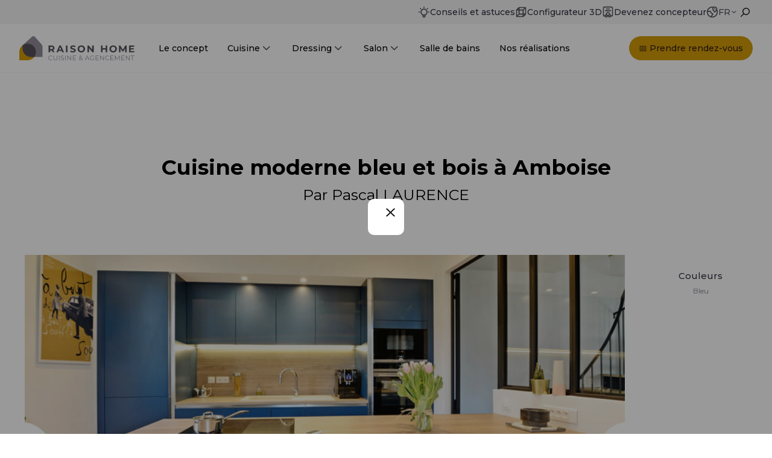

--- FILE ---
content_type: text/html; charset=UTF-8
request_url: https://www.raisonhome.com/fr/realisations/cuisine-moderne-bleu-bois-pascal-laurence-47218
body_size: 13226
content:
<!doctype html><html><head>
    <meta charset="utf-8">
    <title>Cuisine moderne bleu et bois à Amboise | Raison Home</title>
		
		
		
    <meta name="description" content="Découvrez une réalisation de Pascal LAURENCE : Cuisine moderne bleu et bois">
		
    <meta name="viewport" content="width=device-width, initial-scale=1">

    <script src="/hs/hsstatic/jquery-libs/static-1.1/jquery/jquery-1.7.1.js"></script>
<script>hsjQuery = window['jQuery'];</script>
    <meta property="og:description" content="Découvrez une réalisation de Pascal LAURENCE : Cuisine moderne bleu et bois">
    <meta property="og:title" content="Cuisine moderne bleu et bois à Amboise | Raison Home">
    <meta name="twitter:description" content="Découvrez une réalisation de Pascal LAURENCE : Cuisine moderne bleu et bois">
    <meta name="twitter:title" content="Cuisine moderne bleu et bois à Amboise | Raison Home">

    

    

    <style>
a.cta_button{-moz-box-sizing:content-box !important;-webkit-box-sizing:content-box !important;box-sizing:content-box !important;vertical-align:middle}.hs-breadcrumb-menu{list-style-type:none;margin:0px 0px 0px 0px;padding:0px 0px 0px 0px}.hs-breadcrumb-menu-item{float:left;padding:10px 0px 10px 10px}.hs-breadcrumb-menu-divider:before{content:'›';padding-left:10px}.hs-featured-image-link{border:0}.hs-featured-image{float:right;margin:0 0 20px 20px;max-width:50%}@media (max-width: 568px){.hs-featured-image{float:none;margin:0;width:100%;max-width:100%}}.hs-screen-reader-text{clip:rect(1px, 1px, 1px, 1px);height:1px;overflow:hidden;position:absolute !important;width:1px}
</style>

<link rel="stylesheet" href="https://www.raisonhome.com/hubfs/hub_generated/template_assets/1/32682905929/1768231521369/template_global-styles.min.css">
<link rel="stylesheet" href="https://www.raisonhome.com/hubfs/hub_generated/template_assets/1/165382705154/1747832338189/template_styles-from-theme.min.css">
<link rel="stylesheet" href="https://www.raisonhome.com/hubfs/hub_generated/module_assets/1/78681271199/1742589978600/module_modal-ip-redirection.min.css">
<link rel="stylesheet" href="https://www.raisonhome.com/hubfs/hub_generated/module_assets/1/33892138464/1742589901585/module_Pages-Footer-G.min.css">
    <script src="https://www.raisonhome.com/hubfs/hub_generated/template_assets/1/32915086781/1742583643280/template_global-script.min.js"></script>


    
<!--  Added by GoogleAnalytics integration -->
<script>
var _hsp = window._hsp = window._hsp || [];
_hsp.push(['addPrivacyConsentListener', function(consent) { if (consent.allowed || (consent.categories && consent.categories.analytics)) {
  (function(i,s,o,g,r,a,m){i['GoogleAnalyticsObject']=r;i[r]=i[r]||function(){
  (i[r].q=i[r].q||[]).push(arguments)},i[r].l=1*new Date();a=s.createElement(o),
  m=s.getElementsByTagName(o)[0];a.async=1;a.src=g;m.parentNode.insertBefore(a,m)
})(window,document,'script','//www.google-analytics.com/analytics.js','ga');
  ga('create','UA-4206998-1','auto');
  ga('send','pageview');
}}]);
</script>

<!-- /Added by GoogleAnalytics integration -->

<!--  Added by GoogleAnalytics4 integration -->
<script>
var _hsp = window._hsp = window._hsp || [];
window.dataLayer = window.dataLayer || [];
function gtag(){dataLayer.push(arguments);}

var useGoogleConsentModeV2 = true;
var waitForUpdateMillis = 1000;


if (!window._hsGoogleConsentRunOnce) {
  window._hsGoogleConsentRunOnce = true;

  gtag('consent', 'default', {
    'ad_storage': 'denied',
    'analytics_storage': 'denied',
    'ad_user_data': 'denied',
    'ad_personalization': 'denied',
    'wait_for_update': waitForUpdateMillis
  });

  if (useGoogleConsentModeV2) {
    _hsp.push(['useGoogleConsentModeV2'])
  } else {
    _hsp.push(['addPrivacyConsentListener', function(consent){
      var hasAnalyticsConsent = consent && (consent.allowed || (consent.categories && consent.categories.analytics));
      var hasAdsConsent = consent && (consent.allowed || (consent.categories && consent.categories.advertisement));

      gtag('consent', 'update', {
        'ad_storage': hasAdsConsent ? 'granted' : 'denied',
        'analytics_storage': hasAnalyticsConsent ? 'granted' : 'denied',
        'ad_user_data': hasAdsConsent ? 'granted' : 'denied',
        'ad_personalization': hasAdsConsent ? 'granted' : 'denied'
      });
    }]);
  }
}

gtag('js', new Date());
gtag('set', 'developer_id.dZTQ1Zm', true);
gtag('config', 'G-345374623');
</script>
<script async src="https://www.googletagmanager.com/gtag/js?id=G-345374623"></script>

<!-- /Added by GoogleAnalytics4 integration -->

<!--  Added by GoogleTagManager integration -->
<script>
var _hsp = window._hsp = window._hsp || [];
window.dataLayer = window.dataLayer || [];
function gtag(){dataLayer.push(arguments);}

var useGoogleConsentModeV2 = true;
var waitForUpdateMillis = 1000;



var hsLoadGtm = function loadGtm() {
    if(window._hsGtmLoadOnce) {
      return;
    }

    if (useGoogleConsentModeV2) {

      gtag('set','developer_id.dZTQ1Zm',true);

      gtag('consent', 'default', {
      'ad_storage': 'denied',
      'analytics_storage': 'denied',
      'ad_user_data': 'denied',
      'ad_personalization': 'denied',
      'wait_for_update': waitForUpdateMillis
      });

      _hsp.push(['useGoogleConsentModeV2'])
    }

    (function(w,d,s,l,i){w[l]=w[l]||[];w[l].push({'gtm.start':
    new Date().getTime(),event:'gtm.js'});var f=d.getElementsByTagName(s)[0],
    j=d.createElement(s),dl=l!='dataLayer'?'&l='+l:'';j.async=true;j.src=
    'https://www.googletagmanager.com/gtm.js?id='+i+dl;f.parentNode.insertBefore(j,f);
    })(window,document,'script','dataLayer','GTM-PH4Z8S9');

    window._hsGtmLoadOnce = true;
};

_hsp.push(['addPrivacyConsentListener', function(consent){
  if(consent.allowed || (consent.categories && consent.categories.analytics)){
    hsLoadGtm();
  }
}]);

</script>

<!-- /Added by GoogleTagManager integration -->

    <link rel="canonical" href="https://www.raisonhome.com/fr/realisations/cuisine-moderne-bleu-bois-pascal-laurence-47218">

<!-- Google Font Montserrat -->
<link href="https://fonts.googleapis.com/css2?family=Montserrat:wght@300;400;500;600;700&amp;display=swap" rel="stylesheet">
<meta name="facebook-domain-verification" content="nnx733c9rwmr4r1n6qam9ici9qeuyx">
<meta name="p:domain_verify" content="9de7ab4143e92b42efe241b830df90d3">
<meta name="google-site-verification" content="ODgB1I-cv3P5f9xk9gK7yQFuT9q59_sGqdtGBoLh46I">

<script>
  // Step 2: This snippet sets a default consent state, instructing Google's technologies how to behave if no consent is present.
  window.dataLayer = window.dataLayer || [];
  function gtag() {
      dataLayer.push(arguments);
}

gtag('consent', 'default', {
    'analytics_storage': 'denied',
    'ad_storage': 'denied',
    'ad_user_data': 'denied',
    'ad_personalization': 'denied',
    'region': ["AT", "BE", "BG", "HR", "CY", "CZ", "DK", "EE", "FI", "FR",
        "DE", "GR", "HU", "IS", "IE", "IT", "LV", "LI", "LT", "LU",
        "MT", "NL", "NO", "PL", "PT", "RO", "SK", "SI", "ES", "SE",
        "UK", "CH"
    ]
});

// Step 3: This snippet sends consent updates from the HubSpot cookie banner to Google's tags using Consent Mode v2
var _hsp = window._hsp = window._hsp || [];
_hsp.push(['addPrivacyConsentListener', function(consent) {
    var hasAnalyticsConsent = consent && (consent.allowed || (consent.categories && consent.categories.analytics));
    var hasAdsConsent = consent && (consent.allowed || (consent.categories && consent.categories.advertisement));

    gtag('consent', 'update', {
        'ad_storage': hasAdsConsent ? 'granted' : 'denied',
        'analytics_storage': hasAnalyticsConsent ? 'granted' : 'denied',
        'ad_user_data': hasAdsConsent ? 'granted' : 'denied',
        'ad_personalization': hasAdsConsent ? 'granted' : 'denied'
    });
}]);
</script>

<!-- Google Tag Manager -->
<script>
  // Step 4: This snippet installs Google Tag Manager
  (function(w,d,s,l,i){w[l]=w[l]||[];w[l].push({'gtm.start':
  new Date().getTime(),event:'gtm.js'});var f=d.getElementsByTagName(s)[0],
  j=d.createElement(s),dl=l!='dataLayer'?'&l='+l:'';j.async=true;j.src=
  'https://www.googletagmanager.com/gtm.js?id='+i+dl;f.parentNode.insertBefore(j,f);
  })(window,document,'script','dataLayer','GTM-PH4Z8S9');
</script>
<!-- End Google Tag Manager -->


  
<meta property="og:image" content="https://www.raisonhome.com/hubfs/0.%20FR/08.%20realisations/16/VILLEAUD/47218_0001_f_1547503691.jpg">

  <meta name="twitter:image" content="https://www.raisonhome.com/hubfs/0.%20FR/08.%20realisations/16/VILLEAUD/47218_0001_f_1547503691.jpg">



<meta property="og:url" content="https://www.raisonhome.com/fr/realisations/cuisine-moderne-bleu-bois-pascal-laurence-47218">
<meta name="twitter:card" content="summary_large_image">
<meta http-equiv="content-language" content="fr">





<script type="application/ld+json">
{
  "@context": "http://schema.org",
  "@graph": [
    {
      "@type": "WebPage",
      "name": "Découvrez nos réalisations de cuisines sur-mesure | Raison Home",
      "description": "Mieux qu'un catalogue, découvrez les réalisations de nos agenceurs d'intérieur : cuisines sur mesures - salle de bains sur mesure. Nos cuisinistes à domicile travaillent chez vous pour réaliser le projet de vos rêves. (page )",
      "url": "https://www.raisonhome.com/fr/realisations"
    }
  ]
}
</script>
		
		
		
  <meta name="generator" content="HubSpot"></head>
  <body class="  hs-content-id-33062982143 hs-site-page page realisations">
<!--  Added by GoogleTagManager integration -->
<noscript><iframe src="https://www.googletagmanager.com/ns.html?id=GTM-PH4Z8S9" height="0" width="0" style="display:none;visibility:hidden"></iframe></noscript>

<!-- /Added by GoogleTagManager integration -->

    

<div class="header">
	
		<div class="header__subheader--background">
			<div class="header__subheader content-wrapper">
				<div class="header__subheader-navigation-language">
					<nav class="header__subheader-navigation">
						<ul class="header__subheader-navigation-list semantic-list">
							<li class="header__subheader-navigation-list-item">
								
								
									<a href="https://www.raisonhome.com/fr-be/univers" class="header__subheader-navigation-list-item-link">
										
											
											
												
											
											 
											<img class="header__subheader-navigation-list-item-link-image" src="https://www.raisonhome.com/hubfs/lightbulb-02.svg" alt="lightbulb-02" loading="lazy" width="20" height="20" style="max-width: 100%; height: auto;">
										
										Conseils et astuces
									</a>
								</li><li class="header__subheader-navigation-list-item">
								
								
									<a href="https://www.raisonhome.com/fr/myraisonhome" class="header__subheader-navigation-list-item-link">
										
											
											
												
											
											 
											<img class="header__subheader-navigation-list-item-link-image" src="https://www.raisonhome.com/hubfs/cube-04.svg" alt="cube-04" loading="lazy" width="20" height="20" style="max-width: 100%; height: auto;">
										
										Configurateur 3D
									</a>
								</li><li class="header__subheader-navigation-list-item">
								
								
									<a href="https://franchise.raisonhome.com/fr-be" class="header__subheader-navigation-list-item-link">
										
											
											
												
											
											 
											<img class="header__subheader-navigation-list-item-link-image" src="https://www.raisonhome.com/hubfs/certificate-01.svg" alt="certificate-01" loading="lazy" width="20" height="20" style="max-width: 100%; height: auto;">
										
										Devenez concepteur
									</a>
								</li>
						</ul>
					</nav>
					
					<div class="header__language-switcher">
						<button data-modal="modal-one" class="header__language-switcher-link">
							
								
								
									
								
								 
								<img src="https://www.raisonhome.com/hubfs/globe-05.svg" alt="globe-05" loading="lazy" width="20" height="20" style="max-width: 100%; height: auto;">
							
							<span class="current-lang uppercase">
								fr
								<svg xmlns="http://www.w3.org/2000/svg" width="12" height="12" viewbox="0 0 24 24" fill="none" stroke="#000" stroke-width="2" stroke-linecap="round" stroke-linejoin="round"><polyline points="6 9 12 15 18 9" /></svg>
							</span>
						</button>
					</div>
					<div class="header__search-container">
						<button id="search-opener">
							<svg xmlns="http://www.w3.org/2000/svg" width="10" height="10" viewbox="0 0 10 10">
								<path d="M351.04,38a3.961,3.961,0,1,1-2.488,7.038l-2.9,2.9a.209.209,0,0,1-.3,0l-.3-.3a.208.208,0,0,1,0-.289l2.906-2.906A3.956,3.956,0,0,1,351.04,38Zm0,.833a3.127,3.127,0,1,0,3.127,3.127A3.13,3.13,0,0,0,351.041,38.833Z" transform="translate(-345 -38)" fill="currentColor" fill-rule="evenodd" />
							</svg>
						</button>
						<div class="header__search">
							<div class="hs-search-field">
								<button id="close-search">
									<svg xmlns="http://www.w3.org/2000/svg" width="24" height="24" viewbox="0 0 24 24" fill="none" stroke="#363343" stroke-width="2" stroke-linecap="round" stroke-linejoin="round">
										<line x1="18" y1="6" x2="6" y2="18"></line>
										<line x1="6" y1="6" x2="18" y2="18"></line>
									</svg>
								</button>
								<div class="hs-search-field__bar search-container"> 
									<form action="/hs-search-results" class="hs-search-field__form d-flex justify-content-start aling-items-center">
										
										
										<input type="search" class="hs-search-field__input" name="term" autocomplete="off" aria-label="Search" placeholder="">

										
										
										
										
										<input type="hidden" name="language" value="fr">
									</form>
								</div>
								<ul class="hs-search-field__suggestions"></ul>
							</div>
						</div>
					</div>
				</div>
			</div>
		</div>
	
	<div class="content-wrapper wrapper--header d-flex align-items-center">
		
		
		<div class="header__logo">
			<a class="header__logo-link hs-skip-lang-url-rewrite" href="https://www.raisonhome.com/fr/" title="Raison Home">
				<img class="header__logo-link-image" src="https://www.raisonhome.com/hubfs/0.%20FR/0.%20accueil/logo_RH.svg" alt="logo_RH" loading="lazy" height="40">
			</a>
		</div>
		
		
		<div class="header__nav-container d-flex">
			
			
			<nav class="header__menu header__menu--desktop" aria-label="Main menu">
				<ul class="menu__wrapper d-flex semantic-list">
					
			
			<li class="menu__item menu__item--depth-1 hs-skip-lang-url-rewrite"><a class="menu__link d-flex align-items-center" href="https://www.raisonhome.com/fr/notre-concept">
					<span data-label="Le concept">Le concept</span>
				</a>
				
			</li>
			
			<li class="menu__item menu__item--depth-1 menu__item--has-submenu hs-skip-lang-url-rewrite"><input class="menu__input hide" id="cuisine" type="checkbox">
				<label class="menu__link menu__link--toggle d-flex align-items-center" for="cuisine">
					<span data-label="Cuisine" class="menu__link-span">
					  Cuisine
						
						<svg xmlns="http://www.w3.org/2000/svg" width="21" height="20" viewbox="0 0 21 20" fill="none">
							<path d="M5.72461 7.5L10.7246 12.5L15.7246 7.5" stroke="#51525C" stroke-width="1.66667" stroke-linecap="round" stroke-linejoin="round" />
						</svg>
						
					</span>
				</label>
				
				
				<div class="menu__submenu-container d-flex">
					<div class="menu__submenu-inner menu__submenu-inner--links">
						<div class="menu__submenu-head d-flex flex-row-wrap align-items-center">
							<p class="menu__submenu-head-title">Cuisine</p>
								<div class="menu__submenu-head-cta menu__submenu-head-cta--secondary">
									<span id="hs_cos_wrapper_module_1646666256917106_" class="hs_cos_wrapper hs_cos_wrapper_widget hs_cos_wrapper_type_cta" style="" data-hs-cos-general-type="widget" data-hs-cos-type="cta"><!--HubSpot Call-to-Action Code --><span class="hs-cta-wrapper" id="hs-cta-wrapper-60b83f89-39a4-4987-ba83-5494b3b7d795"><span class="hs-cta-node hs-cta-60b83f89-39a4-4987-ba83-5494b3b7d795" id="hs-cta-60b83f89-39a4-4987-ba83-5494b3b7d795"><!--[if lte IE 8]><div id="hs-cta-ie-element"></div><![endif]--><a href="https://cta-redirect.hubspot.com/cta/redirect/6882703/60b83f89-39a4-4987-ba83-5494b3b7d795"><img class="hs-cta-img" id="hs-cta-img-60b83f89-39a4-4987-ba83-5494b3b7d795" style="border-width:0px;" src="https://no-cache.hubspot.com/cta/default/6882703/60b83f89-39a4-4987-ba83-5494b3b7d795.png" alt="Trouver un concepteur"></a></span><script charset="utf-8" src="/hs/cta/cta/current.js"></script><script type="text/javascript"> hbspt.cta._relativeUrls=true;hbspt.cta.load(6882703, '60b83f89-39a4-4987-ba83-5494b3b7d795', {"useNewLoader":"true","region":"na1"}); </script></span><!-- end HubSpot Call-to-Action Code --></span>
								</div>
								
							
						</div>
						<div class="menu__submenu-list d-flex"><ul class="menu__submenu menu__submenu--odd menu__submenu--level-2">
								
								
			<li class="menu__item menu__item--depth-2 hs-skip-lang-url-rewrite"><a class="menu__link d-flex align-items-center" href="https://www.raisonhome.com/fr/cuisine-equipee">
					<span data-label="La cuisine équipée">La cuisine équipée</span>
				</a>
				
			</li>
			
								
								
			<li class="menu__item menu__item--depth-2 menu__item--has-submenu hs-skip-lang-url-rewrite"><input class="menu__input hide" id="style-de-cuisine" type="checkbox">
				<label class="menu__link menu__link--toggle d-flex align-items-center" for="style-de-cuisine">
					<span data-label="Style de cuisine" class="menu__link-span">
					  Style de cuisine
						
					</span>
				</label>
				
				
				<ul class="menu__submenu menu__submenu--level-3 d-flex flex-column semantic-list">
			<li class="menu__item menu__item--depth-3 hs-skip-lang-url-rewrite"><a class="menu__link d-flex align-items-center" href="https://www.raisonhome.com/fr/cuisine-equipee/styles-cuisine">
					<span data-label="Trouver son style">Trouver son style</span>
				</a>
				
			</li>
			
			<li class="menu__item menu__item--depth-3 hs-skip-lang-url-rewrite"><a class="menu__link d-flex align-items-center" href="https://www.raisonhome.com/fr/cuisine-equipee/styles-cuisine/cuisine-moderne">
					<span data-label="Cuisine moderne">Cuisine moderne</span>
				</a>
				
			</li>
			
			<li class="menu__item menu__item--depth-3 hs-skip-lang-url-rewrite"><a class="menu__link d-flex align-items-center" href="https://www.raisonhome.com/fr/cuisine-equipee/styles-cuisine/cuisine-design">
					<span data-label="Cuisine design">Cuisine design</span>
				</a>
				
			</li>
			
			<li class="menu__item menu__item--depth-3 hs-skip-lang-url-rewrite"><a class="menu__link d-flex align-items-center" href="https://www.raisonhome.com/fr/cuisine-equipee/styles-cuisine/cuisine-rustique">
					<span data-label="Cuisine rustique">Cuisine rustique</span>
				</a>
				
			</li>
			
			<li class="menu__item menu__item--depth-3 hs-skip-lang-url-rewrite"><a class="menu__link d-flex align-items-center" href="https://www.raisonhome.com/fr/cuisine-equipee/styles-cuisine/cuisine-industrielle">
					<span data-label="Cuisine industrielle">Cuisine industrielle</span>
				</a>
				
			</li>
			
				</ul>
				
				
				
			</li>
			
								
								
			<li class="menu__item menu__item--depth-2 menu__item--has-submenu hs-skip-lang-url-rewrite"><input class="menu__input hide" id="agencements" type="checkbox">
				<label class="menu__link menu__link--toggle d-flex align-items-center" for="agencements">
					<span data-label="Agencements" class="menu__link-span">
					  Agencements
						
					</span>
				</label>
				
				
				<ul class="menu__submenu menu__submenu--level-3 d-flex flex-column semantic-list">
			<li class="menu__item menu__item--depth-3 hs-skip-lang-url-rewrite"><a class="menu__link d-flex align-items-center" href="https://www.raisonhome.com/fr/cuisine-equipee/agencement-cuisine">
					<span data-label="Trouver son agencement">Trouver son agencement</span>
				</a>
				
			</li>
			
			<li class="menu__item menu__item--depth-3 hs-skip-lang-url-rewrite"><a class="menu__link d-flex align-items-center" href="https://www.raisonhome.com/fr/cuisine-equipee/agencement-cuisine/cuisine-ouverte">
					<span data-label="Cuisine ouverte">Cuisine ouverte</span>
				</a>
				
			</li>
			
			<li class="menu__item menu__item--depth-3 hs-skip-lang-url-rewrite"><a class="menu__link d-flex align-items-center" href="https://www.raisonhome.com/fr/cuisine-equipee/agencement-cuisine/cuisine-fermee">
					<span data-label="Cuisine fermée">Cuisine fermée</span>
				</a>
				
			</li>
			
			<li class="menu__item menu__item--depth-3 hs-skip-lang-url-rewrite"><a class="menu__link d-flex align-items-center" href="https://www.raisonhome.com/fr/cuisine-equipee/agencement-cuisine/ilot-central">
					<span data-label="Cuisine avec îlot">Cuisine avec îlot</span>
				</a>
				
			</li>
			
			<li class="menu__item menu__item--depth-3 hs-skip-lang-url-rewrite"><a class="menu__link d-flex align-items-center" href="https://www.raisonhome.com/fr/cuisine-equipee/agencement-cuisine/cuisine-ergonomique">
					<span data-label="Cuisine ergonomique">Cuisine ergonomique</span>
				</a>
				
			</li>
			
				</ul>
				
				
				
			</li>
			
								
								
			<li class="menu__item menu__item--depth-2 menu__item--has-submenu hs-skip-lang-url-rewrite"><input class="menu__input hide" id="implantations" type="checkbox">
				<label class="menu__link menu__link--toggle d-flex align-items-center" for="implantations">
					<span data-label="Implantations" class="menu__link-span">
					  Implantations
						
					</span>
				</label>
				
				
				<ul class="menu__submenu menu__submenu--level-3 d-flex flex-column semantic-list">
			<li class="menu__item menu__item--depth-3 hs-skip-lang-url-rewrite"><a class="menu__link d-flex align-items-center" href="https://www.raisonhome.com/fr/cuisine-equipee/implantations/cuisine-en-u">
					<span data-label="Cuisine en U">Cuisine en U</span>
				</a>
				
			</li>
			
			<li class="menu__item menu__item--depth-3 hs-skip-lang-url-rewrite"><a class="menu__link d-flex align-items-center" href="https://www.raisonhome.com/fr/cuisine-equipee/implantations/cuisine-en-l">
					<span data-label="Cuisine en L">Cuisine en L</span>
				</a>
				
			</li>
			
			<li class="menu__item menu__item--depth-3 hs-skip-lang-url-rewrite"><a class="menu__link d-flex align-items-center" href="https://www.raisonhome.com/fr/cuisine-equipee/implantations/cuisine-en-i">
					<span data-label="Cuisine en I">Cuisine en I</span>
				</a>
				
			</li>
			
				</ul>
				
				
				
			</li>
			
								
								
			<li class="menu__item menu__item--depth-2 hs-skip-lang-url-rewrite"><a class="menu__link d-flex align-items-center" href="https://www.raisonhome.com/fr/cuisine-equipee/agencement-cuisine/couleurs-materiaux">
					<span data-label="Couleurs et matériaux">Couleurs et matériaux</span>
				</a>
				
			</li>
			
								
								
			<li class="menu__item menu__item--depth-2 hs-skip-lang-url-rewrite"><a class="menu__link d-flex align-items-center" href="https://www.raisonhome.com/fr/cuisine-equipee/accessoires-cuisine/">
					<span data-label="Accessoires">Accessoires</span>
				</a>
				
			</li>
			
								
							</ul>
							<ul class="menu__submenu menu__submenu--even menu__submenu--level-2">
								
								
			<li class="menu__item menu__item--depth-2 hs-skip-lang-url-rewrite"><a class="menu__link d-flex align-items-center" href="https://www.raisonhome.com/fr/cuisine-equipee/meubles-cuisine/">
					<span data-label="Meubles de cuisine">Meubles de cuisine</span>
				</a>
				
			</li>
			
								
								
			<li class="menu__item menu__item--depth-2 hs-skip-lang-url-rewrite"><a class="menu__link d-flex align-items-center" href="https://www.raisonhome.com/fr/cuisine-equipee/plan-de-travail/">
					<span data-label="Plan de travail et crédence">Plan de travail et crédence</span>
				</a>
				
			</li>
			
								
								
			<li class="menu__item menu__item--depth-2 hs-skip-lang-url-rewrite"><a class="menu__link d-flex align-items-center" href="https://www.raisonhome.com/fr/cuisine-equipee/evier-robinet/">
					<span data-label="Évier et robinetterie">Évier et robinetterie</span>
				</a>
				
			</li>
			
								
								
			<li class="menu__item menu__item--depth-2 hs-skip-lang-url-rewrite"><a class="menu__link d-flex align-items-center" href="https://www.raisonhome.com/fr/cuisine-equipee/electromenager">
					<span data-label="Électroménager">Électroménager</span>
				</a>
				
			</li>
			
								
								
			<li class="menu__item menu__item--depth-2 hs-skip-lang-url-rewrite"><a class="menu__link d-flex align-items-center" href="https://www.raisonhome.com/fr/cuisine-equipee/eclairages">
					<span data-label="Éclairage">Éclairage</span>
				</a>
				
			</li>
			
								
								
			<li class="menu__item menu__item--depth-2 hs-skip-lang-url-rewrite"><a class="menu__link d-flex align-items-center" href="https://www.raisonhome.com/fr/nos-guides-ressources-cuisine">
					<span data-label="Ressources">Ressources</span>
				</a>
				
			</li>
			
								
							</ul>
						</div>
						
						
						<a href="https://blog.raisonhome.com/fr/cuisines" class="menu__submenu-bottom-link">
							Blog univers Cuisine
						</a>
						
						
					</div><div class="menu__submenu-inner menu__submenu-inner--side-section d-flex flex-row-wrap">
							
							<a href="https://configurateur.myraisonhome.com/#inspiration/category/kitchen/presetsStyles" class="side-section__link">
								<img class="side-section__link-image" src="https://www.raisonhome.com/hs-fs/hubfs/0.%20FR/15.%20My%20Raison%20Home/menu-mrh-visuel-dressing-tablette2.png?width=225&amp;height=237&amp;name=menu-mrh-visuel-dressing-tablette2.png" alt="menu-mrh-visuel-dressing-tablette2" loading="lazy" width="225" height="237" srcset="https://www.raisonhome.com/hs-fs/hubfs/0.%20FR/15.%20My%20Raison%20Home/menu-mrh-visuel-dressing-tablette2.png?width=113&amp;height=119&amp;name=menu-mrh-visuel-dressing-tablette2.png 113w, https://www.raisonhome.com/hs-fs/hubfs/0.%20FR/15.%20My%20Raison%20Home/menu-mrh-visuel-dressing-tablette2.png?width=225&amp;height=237&amp;name=menu-mrh-visuel-dressing-tablette2.png 225w, https://www.raisonhome.com/hs-fs/hubfs/0.%20FR/15.%20My%20Raison%20Home/menu-mrh-visuel-dressing-tablette2.png?width=338&amp;height=356&amp;name=menu-mrh-visuel-dressing-tablette2.png 338w, https://www.raisonhome.com/hs-fs/hubfs/0.%20FR/15.%20My%20Raison%20Home/menu-mrh-visuel-dressing-tablette2.png?width=450&amp;height=474&amp;name=menu-mrh-visuel-dressing-tablette2.png 450w, https://www.raisonhome.com/hs-fs/hubfs/0.%20FR/15.%20My%20Raison%20Home/menu-mrh-visuel-dressing-tablette2.png?width=563&amp;height=593&amp;name=menu-mrh-visuel-dressing-tablette2.png 563w, https://www.raisonhome.com/hs-fs/hubfs/0.%20FR/15.%20My%20Raison%20Home/menu-mrh-visuel-dressing-tablette2.png?width=675&amp;height=711&amp;name=menu-mrh-visuel-dressing-tablette2.png 675w" sizes="(max-width: 225px) 100vw, 225px">
								<p class="side-section__link-text">
									<span>Créer ma Cuisine 3D</span>
								</p>
							</a>
						
						<div class="side-section__texts">
							<p class="side-section__title">Les univers Raison Home</p>
							<p class="side-section__caption">Découvrez l'univers de l'aménagement d'intérieur</p>
							
							
							<div class="side-section__post d-flex flex-column align-items-start">
								<div class="side-section__post-meta d-flex justify-content-space-between mb-1">
									<!--<time class="side-section__post-date mb-0" datetime="2021-05-17 15:45:00">17 mai 2021</time>-->
									
									<a href="https://blog.raisonhome.com/fr/cuisines/tag/conseil/" class="side-section__post-tag mb-0">Conseil</a>
								</div>
								<p class="side-section__post-title">Quel meilleur plan de travail choisir pour sa cuisine ? Le comparatif de tous les matériaux</p>
								<a href="https://blog.raisonhome.com/fr/cuisines/quel-meilleur-plan-de-travail-choisir" class="side-section__post-fake-link">Lire l'article +</a>
								<a class="side-section__post-link" href="https://blog.raisonhome.com/fr/cuisines/quel-meilleur-plan-de-travail-choisir"></a>
							</div>
							
						</div>
					</div>
					
				</div>
				
				
				
			</li>
			
			<li class="menu__item menu__item--depth-1 menu__item--has-submenu hs-skip-lang-url-rewrite"><input class="menu__input hide" id="dressing" type="checkbox">
				<label class="menu__link menu__link--toggle d-flex align-items-center" for="dressing">
					<span data-label="Dressing" class="menu__link-span">
					  Dressing
						
						<svg xmlns="http://www.w3.org/2000/svg" width="21" height="20" viewbox="0 0 21 20" fill="none">
							<path d="M5.72461 7.5L10.7246 12.5L15.7246 7.5" stroke="#51525C" stroke-width="1.66667" stroke-linecap="round" stroke-linejoin="round" />
						</svg>
						
					</span>
				</label>
				
				
				<div class="menu__submenu-container d-flex">
					<div class="menu__submenu-inner menu__submenu-inner--links">
						<div class="menu__submenu-head d-flex flex-row-wrap align-items-center">
							<p class="menu__submenu-head-title">Dressing</p>
								<div class="menu__submenu-head-cta menu__submenu-head-cta--secondary">
									<span id="hs_cos_wrapper_module_1646666256917106_" class="hs_cos_wrapper hs_cos_wrapper_widget hs_cos_wrapper_type_cta" style="" data-hs-cos-general-type="widget" data-hs-cos-type="cta"><!--HubSpot Call-to-Action Code --><span class="hs-cta-wrapper" id="hs-cta-wrapper-60b83f89-39a4-4987-ba83-5494b3b7d795"><span class="hs-cta-node hs-cta-60b83f89-39a4-4987-ba83-5494b3b7d795" id="hs-cta-60b83f89-39a4-4987-ba83-5494b3b7d795"><!--[if lte IE 8]><div id="hs-cta-ie-element"></div><![endif]--><a href="https://cta-redirect.hubspot.com/cta/redirect/6882703/60b83f89-39a4-4987-ba83-5494b3b7d795"><img class="hs-cta-img" id="hs-cta-img-60b83f89-39a4-4987-ba83-5494b3b7d795" style="border-width:0px;" src="https://no-cache.hubspot.com/cta/default/6882703/60b83f89-39a4-4987-ba83-5494b3b7d795.png" alt="Trouver un concepteur"></a></span><script charset="utf-8" src="/hs/cta/cta/current.js"></script><script type="text/javascript"> hbspt.cta._relativeUrls=true;hbspt.cta.load(6882703, '60b83f89-39a4-4987-ba83-5494b3b7d795', {"useNewLoader":"true","region":"na1"}); </script></span><!-- end HubSpot Call-to-Action Code --></span>
								</div>
								
							
						</div>
						<div class="menu__submenu-list d-flex"><ul class="menu__submenu menu__submenu--odd menu__submenu--level-2">
								
								
			<li class="menu__item menu__item--depth-2 hs-skip-lang-url-rewrite"><a class="menu__link d-flex align-items-center" href="https://www.raisonhome.com/fr/dressing">
					<span data-label="Dressing sur-mesure">Dressing sur-mesure</span>
				</a>
				
			</li>
			
								
								
			<li class="menu__item menu__item--depth-2 hs-skip-lang-url-rewrite"><a class="menu__link d-flex align-items-center" href="https://www.raisonhome.com/fr/dressing/agencement-dressing">
					<span data-label="Agencements">Agencements</span>
				</a>
				
			</li>
			
								
								
			<li class="menu__item menu__item--depth-2 hs-skip-lang-url-rewrite"><a class="menu__link d-flex align-items-center" href="https://www.raisonhome.com/fr/dressing/accessoires-equipement-dressing">
					<span data-label="Accessoires">Accessoires</span>
				</a>
				
			</li>
			
								
							</ul>
							<ul class="menu__submenu menu__submenu--even menu__submenu--level-2">
								
								
			<li class="menu__item menu__item--depth-2 hs-skip-lang-url-rewrite"><a class="menu__link d-flex align-items-center" href="https://www.raisonhome.com/fr/dressing/piece-dressing">
					<span data-label="Les types de dressing">Les types de dressing</span>
				</a>
				
			</li>
			
								
								
			<li class="menu__item menu__item--depth-2 hs-skip-lang-url-rewrite"><a class="menu__link d-flex align-items-center" href="https://www.raisonhome.com/fr/dressing/rangement-sur-mesure">
					<span data-label="Rangement sur-mesure">Rangement sur-mesure</span>
				</a>
				
			</li>
			
								
							</ul>
						</div>
						
						
						<a href="https://blog.raisonhome.com/fr/dressing" class="menu__submenu-bottom-link">
							Blog univers Dressing
						</a>
						
						
					</div><div class="menu__submenu-inner menu__submenu-inner--side-section d-flex flex-row-wrap">
							
							<a href="https://configurateur.myraisonhome.com/#inspiration/category/closet/presetsStyles" class="side-section__link">
								<img class="side-section__link-image" src="https://www.raisonhome.com/hs-fs/hubfs/0.%20FR/15.%20My%20Raison%20Home/menu-mrh-visuel-dressing-tablette2.png?width=225&amp;height=237&amp;name=menu-mrh-visuel-dressing-tablette2.png" alt="menu-mrh-visuel-dressing-tablette2" loading="lazy" width="225" height="237" srcset="https://www.raisonhome.com/hs-fs/hubfs/0.%20FR/15.%20My%20Raison%20Home/menu-mrh-visuel-dressing-tablette2.png?width=113&amp;height=119&amp;name=menu-mrh-visuel-dressing-tablette2.png 113w, https://www.raisonhome.com/hs-fs/hubfs/0.%20FR/15.%20My%20Raison%20Home/menu-mrh-visuel-dressing-tablette2.png?width=225&amp;height=237&amp;name=menu-mrh-visuel-dressing-tablette2.png 225w, https://www.raisonhome.com/hs-fs/hubfs/0.%20FR/15.%20My%20Raison%20Home/menu-mrh-visuel-dressing-tablette2.png?width=338&amp;height=356&amp;name=menu-mrh-visuel-dressing-tablette2.png 338w, https://www.raisonhome.com/hs-fs/hubfs/0.%20FR/15.%20My%20Raison%20Home/menu-mrh-visuel-dressing-tablette2.png?width=450&amp;height=474&amp;name=menu-mrh-visuel-dressing-tablette2.png 450w, https://www.raisonhome.com/hs-fs/hubfs/0.%20FR/15.%20My%20Raison%20Home/menu-mrh-visuel-dressing-tablette2.png?width=563&amp;height=593&amp;name=menu-mrh-visuel-dressing-tablette2.png 563w, https://www.raisonhome.com/hs-fs/hubfs/0.%20FR/15.%20My%20Raison%20Home/menu-mrh-visuel-dressing-tablette2.png?width=675&amp;height=711&amp;name=menu-mrh-visuel-dressing-tablette2.png 675w" sizes="(max-width: 225px) 100vw, 225px">
								<p class="side-section__link-text">
									<span>Créer mon Dressing 3D</span>
								</p>
							</a>
						
						<div class="side-section__texts">
							<p class="side-section__title">Les univers Raison Home</p>
							<p class="side-section__caption">Découvrez l'univers de l'aménagement d'intérieur</p>
							
							
							<div class="side-section__post d-flex flex-column align-items-start">
								<div class="side-section__post-meta d-flex justify-content-space-between mb-1">
									<!--<time class="side-section__post-date mb-0" datetime="2021-10-03 15:30:00">03 octobre 2021</time>-->
									
									<a href="https://blog.raisonhome.com/fr/dressing/tag/conseil/" class="side-section__post-tag mb-0">Conseil</a>
								</div>
								<p class="side-section__post-title">Quelle taille et hauteur pour le dressing ? | Raison Home</p>
								<a href="https://blog.raisonhome.com/fr/dressing/quelle-taille-et-hauteur-pour-le-dressing-raison-home" class="side-section__post-fake-link">Lire l'article +</a>
								<a class="side-section__post-link" href="https://blog.raisonhome.com/fr/dressing/quelle-taille-et-hauteur-pour-le-dressing-raison-home"></a>
							</div>
							
						</div>
					</div>
					
				</div>
				
				
				
			</li>
			
			<li class="menu__item menu__item--depth-1 menu__item--has-submenu hs-skip-lang-url-rewrite"><input class="menu__input hide" id="salon" type="checkbox">
				<label class="menu__link menu__link--toggle d-flex align-items-center" for="salon">
					<span data-label="Salon" class="menu__link-span">
					  Salon
						
						<svg xmlns="http://www.w3.org/2000/svg" width="21" height="20" viewbox="0 0 21 20" fill="none">
							<path d="M5.72461 7.5L10.7246 12.5L15.7246 7.5" stroke="#51525C" stroke-width="1.66667" stroke-linecap="round" stroke-linejoin="round" />
						</svg>
						
					</span>
				</label>
				
				
				<div class="menu__submenu-container d-flex">
					<div class="menu__submenu-inner menu__submenu-inner--links">
						<div class="menu__submenu-head d-flex flex-row-wrap align-items-center">
							<p class="menu__submenu-head-title">Salon</p>
								<div class="menu__submenu-head-cta menu__submenu-head-cta--secondary">
									<span id="hs_cos_wrapper_module_1646666256917106_" class="hs_cos_wrapper hs_cos_wrapper_widget hs_cos_wrapper_type_cta" style="" data-hs-cos-general-type="widget" data-hs-cos-type="cta"><!--HubSpot Call-to-Action Code --><span class="hs-cta-wrapper" id="hs-cta-wrapper-60b83f89-39a4-4987-ba83-5494b3b7d795"><span class="hs-cta-node hs-cta-60b83f89-39a4-4987-ba83-5494b3b7d795" id="hs-cta-60b83f89-39a4-4987-ba83-5494b3b7d795"><!--[if lte IE 8]><div id="hs-cta-ie-element"></div><![endif]--><a href="https://cta-redirect.hubspot.com/cta/redirect/6882703/60b83f89-39a4-4987-ba83-5494b3b7d795"><img class="hs-cta-img" id="hs-cta-img-60b83f89-39a4-4987-ba83-5494b3b7d795" style="border-width:0px;" src="https://no-cache.hubspot.com/cta/default/6882703/60b83f89-39a4-4987-ba83-5494b3b7d795.png" alt="Trouver un concepteur"></a></span><script charset="utf-8" src="/hs/cta/cta/current.js"></script><script type="text/javascript"> hbspt.cta._relativeUrls=true;hbspt.cta.load(6882703, '60b83f89-39a4-4987-ba83-5494b3b7d795', {"useNewLoader":"true","region":"na1"}); </script></span><!-- end HubSpot Call-to-Action Code --></span>
								</div>
								
							
						</div>
						<div class="menu__submenu-list d-flex"><ul class="menu__submenu menu__submenu--odd menu__submenu--level-2">
								
								
			<li class="menu__item menu__item--depth-2 hs-skip-lang-url-rewrite"><a class="menu__link d-flex align-items-center" href="https://www.raisonhome.com/fr/salon-sejour">
					<span data-label="Salons sur-mesure">Salons sur-mesure</span>
				</a>
				
			</li>
			
								
								
			<li class="menu__item menu__item--depth-2 hs-skip-lang-url-rewrite"><a class="menu__link d-flex align-items-center" href="https://www.raisonhome.com/fr/salon-sejour/agencement-salon">
					<span data-label="Agencements">Agencements</span>
				</a>
				
			</li>
			
								
								
			<li class="menu__item menu__item--depth-2 hs-skip-lang-url-rewrite"><a class="menu__link d-flex align-items-center" href="https://www.raisonhome.com/fr/salon-sejour/meuble-bibliotheque-design-sur-mesure">
					<span data-label="Bibliothèque">Bibliothèque</span>
				</a>
				
			</li>
			
								
							</ul>
							<ul class="menu__submenu menu__submenu--even menu__submenu--level-2">
								
								
			<li class="menu__item menu__item--depth-2 hs-skip-lang-url-rewrite"><a class="menu__link d-flex align-items-center" href="https://www.raisonhome.com/fr/salon-sejour/meuble-salon-sur-mesure">
					<span data-label="Meubles de salon">Meubles de salon</span>
				</a>
				
			</li>
			
								
								
			<li class="menu__item menu__item--depth-2 hs-skip-lang-url-rewrite"><a class="menu__link d-flex align-items-center" href="https://www.raisonhome.com/fr/salon-sejour/meuble-tv-sur-mesure">
					<span data-label="Meubles TV">Meubles TV</span>
				</a>
				
			</li>
			
								
							</ul>
						</div>
						
						
						<a href="https://blog.raisonhome.com/fr/salon" class="menu__submenu-bottom-link">
							Blog univers Salon
						</a>
						
						
					</div><div class="menu__submenu-inner menu__submenu-inner--side-section d-flex flex-row-wrap">
							
							<a href="https://configurateur.myraisonhome.com/#inspiration/category/closet/presetsStyles" class="side-section__link">
								<img class="side-section__link-image" src="https://www.raisonhome.com/hs-fs/hubfs/0.%20FR/15.%20My%20Raison%20Home/menu-mrh-visuel-dressing-tablette2.png?width=225&amp;height=237&amp;name=menu-mrh-visuel-dressing-tablette2.png" alt="menu-mrh-visuel-dressing-tablette2" loading="lazy" width="225" height="237" srcset="https://www.raisonhome.com/hs-fs/hubfs/0.%20FR/15.%20My%20Raison%20Home/menu-mrh-visuel-dressing-tablette2.png?width=113&amp;height=119&amp;name=menu-mrh-visuel-dressing-tablette2.png 113w, https://www.raisonhome.com/hs-fs/hubfs/0.%20FR/15.%20My%20Raison%20Home/menu-mrh-visuel-dressing-tablette2.png?width=225&amp;height=237&amp;name=menu-mrh-visuel-dressing-tablette2.png 225w, https://www.raisonhome.com/hs-fs/hubfs/0.%20FR/15.%20My%20Raison%20Home/menu-mrh-visuel-dressing-tablette2.png?width=338&amp;height=356&amp;name=menu-mrh-visuel-dressing-tablette2.png 338w, https://www.raisonhome.com/hs-fs/hubfs/0.%20FR/15.%20My%20Raison%20Home/menu-mrh-visuel-dressing-tablette2.png?width=450&amp;height=474&amp;name=menu-mrh-visuel-dressing-tablette2.png 450w, https://www.raisonhome.com/hs-fs/hubfs/0.%20FR/15.%20My%20Raison%20Home/menu-mrh-visuel-dressing-tablette2.png?width=563&amp;height=593&amp;name=menu-mrh-visuel-dressing-tablette2.png 563w, https://www.raisonhome.com/hs-fs/hubfs/0.%20FR/15.%20My%20Raison%20Home/menu-mrh-visuel-dressing-tablette2.png?width=675&amp;height=711&amp;name=menu-mrh-visuel-dressing-tablette2.png 675w" sizes="(max-width: 225px) 100vw, 225px">
								<p class="side-section__link-text">
									<span>Créer mon Salon 3D</span>
								</p>
							</a>
						
						<div class="side-section__texts">
							<p class="side-section__title">Les univers Raison Home</p>
							<p class="side-section__caption">Découvrez l'univers de l'aménagement d'intérieur</p>
							
							
							<div class="side-section__post d-flex flex-column align-items-start">
								<div class="side-section__post-meta d-flex justify-content-space-between mb-1">
									<!--<time class="side-section__post-date mb-0" datetime="2022-06-14 15:57:32">14 juin 2022</time>-->
									
									<a href="https://blog.raisonhome.com/fr/salon/tag/aménagement/" class="side-section__post-tag mb-0">Aménagement</a>
								</div>
								<p class="side-section__post-title">La tendance des meubles TV</p>
								<a href="https://blog.raisonhome.com/fr/salon/la-tendance-des-meubles-tv" class="side-section__post-fake-link">Lire l'article +</a>
								<a class="side-section__post-link" href="https://blog.raisonhome.com/fr/salon/la-tendance-des-meubles-tv"></a>
							</div>
							
						</div>
					</div>
					
				</div>
				
				
				
			</li>
			
			<li class="menu__item menu__item--depth-1 hs-skip-lang-url-rewrite"><a class="menu__link d-flex align-items-center" href="https://www.raisonhome.com/fr/salle-de-bains">
					<span data-label="Salle de bains">Salle de bains</span>
				</a>
				
			</li>
			
			<li class="menu__item menu__item--depth-1 hs-skip-lang-url-rewrite"><a class="menu__link menu__link--active-branch menu__link--active-link d-flex align-items-center" href="https://www.raisonhome.com/fr/realisations" aria-current="page">
					<span data-label="Nos réalisations">Nos réalisations</span>
				</a>
				
			</li>
			
				</ul>
			</nav>

			
			<div class="header__cta header__cta--mobile">
				
					<span id="hs_cos_wrapper_module_1646666256917106_" class="hs_cos_wrapper hs_cos_wrapper_widget hs_cos_wrapper_type_cta" style="" data-hs-cos-general-type="widget" data-hs-cos-type="cta"><!--HubSpot Call-to-Action Code --><span class="hs-cta-wrapper" id="hs-cta-wrapper-5e1dbbce-83a2-4eca-a1d8-dfd435e63850"><span class="hs-cta-node hs-cta-5e1dbbce-83a2-4eca-a1d8-dfd435e63850" id="hs-cta-5e1dbbce-83a2-4eca-a1d8-dfd435e63850"><!--[if lte IE 8]><div id="hs-cta-ie-element"></div><![endif]--><a href="https://cta-redirect.hubspot.com/cta/redirect/6882703/5e1dbbce-83a2-4eca-a1d8-dfd435e63850"><img class="hs-cta-img" id="hs-cta-img-5e1dbbce-83a2-4eca-a1d8-dfd435e63850" style="border-width:0px;" src="https://no-cache.hubspot.com/cta/default/6882703/5e1dbbce-83a2-4eca-a1d8-dfd435e63850.png" alt=" Prendre rendez-vous"></a></span><script charset="utf-8" src="/hs/cta/cta/current.js"></script><script type="text/javascript"> hbspt.cta._relativeUrls=true;hbspt.cta.load(6882703, '5e1dbbce-83a2-4eca-a1d8-dfd435e63850', {"useNewLoader":"true","region":"na1"}); </script></span><!-- end HubSpot Call-to-Action Code --></span>
				
			</div>
		</div>
		
		
		<div class="header__cta header__cta--desktop">
			
					<span id="hs_cos_wrapper_module_1646666256917106_" class="hs_cos_wrapper hs_cos_wrapper_widget hs_cos_wrapper_type_cta" style="" data-hs-cos-general-type="widget" data-hs-cos-type="cta"><!--HubSpot Call-to-Action Code --><span class="hs-cta-wrapper" id="hs-cta-wrapper-5e1dbbce-83a2-4eca-a1d8-dfd435e63850"><span class="hs-cta-node hs-cta-5e1dbbce-83a2-4eca-a1d8-dfd435e63850" id="hs-cta-5e1dbbce-83a2-4eca-a1d8-dfd435e63850"><!--[if lte IE 8]><div id="hs-cta-ie-element"></div><![endif]--><a href="https://cta-redirect.hubspot.com/cta/redirect/6882703/5e1dbbce-83a2-4eca-a1d8-dfd435e63850"><img class="hs-cta-img" id="hs-cta-img-5e1dbbce-83a2-4eca-a1d8-dfd435e63850" style="border-width:0px;" src="https://no-cache.hubspot.com/cta/default/6882703/5e1dbbce-83a2-4eca-a1d8-dfd435e63850.png" alt=" Prendre rendez-vous"></a></span><script charset="utf-8" src="/hs/cta/cta/current.js"></script><script type="text/javascript"> hbspt.cta._relativeUrls=true;hbspt.cta.load(6882703, '5e1dbbce-83a2-4eca-a1d8-dfd435e63850', {"useNewLoader":"true","region":"na1"}); </script></span><!-- end HubSpot Call-to-Action Code --></span>
				
		</div>
		
		
		<button class="header__mobile-burger" aria-label="button menu opener">
			<svg xmlns="http://www.w3.org/2000/svg" id="burger-mobile" width="32" height="32" viewbox="0 0 32 32" fill="none">
				<line y1="8" x2="32" y2="8" stroke-width="2" />
				<line y1="16" x2="32" y2="16" stroke-width="2" />
				<line y1="16" x2="32" y2="16" stroke-width="2" />
				<line y1="24" x2="32" y2="24" stroke-width="2" />
			</svg>
		</button>
	</div>
</div>


<div class="modal" id="modal-one">
	<div class="modal-bg modal-exit"></div>
	<div class="modal-container d-flex flex-column">
		<div class="modal-logo text-center">
			<img src="https://www.raisonhome.com/hubfs/0.%20FR/0.%20accueil/raisonhome-email-logo.png" alt="raisonhome-email-logo" loading="lazy">
		</div>
		<div class="modal-text text-center">
			<p>Pour poursuivre votre visite, merci de choisir votre pays et langue.</p>
		</div>
		<div class="modal-lang d-flex flex-row-wrap justify-content-center">
			<div class="lang1 d-flex flex-column">
				
				  
					
						
						  
						
					
					
				
					
				
				
				<a class="d-flex flex-row-wrap align-items-center hs-skip-lang-url-rewrite" href="/fr/realisations/">
					<img src="https://www.raisonhome.com/hubfs/0.%20FR/0.%20accueil/france.png">
					<p>France / Français</p>
				</a>
				  
					
						
						  
						
					
					
				
					
				
				
				<a class="d-flex flex-row-wrap align-items-center hs-skip-lang-url-rewrite" href="/fr-be/realisations/">
					<img src="https://www.raisonhome.com/hubfs/0.%20FR/0.%20accueil/belgique.png">
					<p>Belgique / Français</p>
				</a>
        <a class="d-flex flex-row-wrap align-items-center hs-skip-lang-url-rewrite" href="https://www.raisonhome.com/fr/cuisinistes-concepteurs/damien-lambert-cedric-pruvost-suisse-versoix">
					<img src="https://www.raisonhome.com/hubfs/0.%20FR/07.%20home-designers/LAMBERT%20-%20PRUVOST/suisse-flag.png">
					<p>Suisse / Français</p>
				</a>
			</div>
			<div class="lang2 d-flex flex-column">
				
				  
					
						
							
						
					
				
					
				
					
				
				
				<a class="d-flex flex-row-wrap align-items-center hs-skip-lang-url-rewrite" href="/en-gb/our-designs/">
					<img src="https://www.raisonhome.com/hubfs/0.%20FR/0.%20accueil/united-kingdom.png">
					<p>United-Kingdom / English</p>
				</a>
				  
					
						
							
						
					
				
					
				
					
				
				
				<a class="d-flex flex-row-wrap align-items-center hs-skip-lang-url-rewrite" href="/nl-be/projecten/">
					<img src="https://www.raisonhome.com/hubfs/0.%20FR/0.%20accueil/belgique.png">
					<p>België / Nederlands</p>
				</a>
        <a class="d-flex flex-row-wrap align-items-center hs-skip-lang-url-rewrite" href="https://www.raisonhome.com/fr-be/home-designer/home-designer-nicolas-fasano">
					<img src="https://www.raisonhome.com/hubfs/0.%20FR/0.%20accueil/luxembourg.png">
					<p>Luxembourg / Français</p>
				</a>
			</div>
		</div>
	</div>
	<button class="modal-close modal-exit">x</button>
</div>


    
		
		<div id="hs_cos_wrapper_module_15961118604449" class="hs_cos_wrapper hs_cos_wrapper_widget hs_cos_wrapper_type_module" style="" data-hs-cos-general-type="widget" data-hs-cos-type="module">
</div>
		<div id="hs_cos_wrapper_module_163828169256912" class="hs_cos_wrapper hs_cos_wrapper_widget hs_cos_wrapper_type_module" style="" data-hs-cos-general-type="widget" data-hs-cos-type="module">




















































<div class="single-realisation-container-outer">
	<div class="wrapper">
		<div class="single-realisation-container-inner">
			<h1 class="single-realisation-title center bold black">Cuisine moderne bleu et bois à Amboise</h1>
			<h2 class="single-realisation-subtitle center black">Par Pascal LAURENCE  </h2>
			
			<div class="caroussel-container-outer d-flex flex-row-wrap">
				<div class="caroussel-container-inner d-flex flex-row-wrap" data-index="1">
					
					
					<img loading="lazy" class="hide" src="https://www.raisonhome.com/hubfs/0.%20FR/08.%20realisations/16/VILLEAUD/47218_0001_f_1547503691.jpg" alt="Cuisine moderne bleu et bois à Amboise 1">
					
					
					<img loading="lazy" class="hide" src="https://www.raisonhome.com/hubfs/0.%20FR/08.%20realisations/16/VILLEAUD/47218_0003_f_1547503693.jpg" alt="Cuisine moderne bleu et bois à Amboise 2">
					
					
					<img loading="lazy" class="hide" src="https://www.raisonhome.com/hubfs/0.%20FR/08.%20realisations/16/VILLEAUD/47218_0004_f_1547503695.jpg" alt="Cuisine moderne bleu et bois à Amboise 3">
					
					
					<img loading="lazy" class="hide" src="https://www.raisonhome.com/hubfs/0.%20FR/08.%20realisations/16/VILLEAUD/47218_0005_f_1547503696.jpg" alt="Cuisine moderne bleu et bois à Amboise 4">
					
					
					<img loading="lazy" class="hide" src="https://www.raisonhome.com/hubfs/0.%20FR/08.%20realisations/16/VILLEAUD/47218_0006_f_1547503697.jpg" alt="Cuisine moderne bleu et bois à Amboise 5">
					
					
					<img loading="lazy" class="hide" src="https://www.raisonhome.com/hubfs/0.%20FR/08.%20realisations/16/VILLEAUD/47218_0007_f_1547503699.jpg" alt="Cuisine moderne bleu et bois à Amboise 6">
					
					
					<img loading="lazy" class="hide" src="https://www.raisonhome.com/hubfs/0.%20FR/08.%20realisations/16/VILLEAUD/47218_0008_f_1547503700.jpg" alt="Cuisine moderne bleu et bois à Amboise 7">
					
					
					<img loading="lazy" class="hide" src="https://www.raisonhome.com/hubfs/0.%20FR/08.%20realisations/16/VILLEAUD/47218_0009_f_1547503702.jpg" alt="Cuisine moderne bleu et bois à Amboise 8">
					
					
					<img loading="lazy" class="hide" src="https://www.raisonhome.com/hubfs/0.%20FR/08.%20realisations/16/VILLEAUD/47218_0010_f_1547503703.jpg" alt="Cuisine moderne bleu et bois à Amboise 9">
					
					
					<img loading="lazy" class="hide" src="https://www.raisonhome.com/hubfs/0.%20FR/08.%20realisations/16/VILLEAUD/47218_0011_f_1547503704.jpg" alt="Cuisine moderne bleu et bois à Amboise 10">
					
					
					<div class="caroussel-slider-container d-flex">
						
						
						
						<div class="caroussel-slide" style="background-image:url('https://www.raisonhome.com/hubfs/0.%20FR/08.%20realisations/16/VILLEAUD/47218_0001_f_1547503691.jpg')" data-index="1"></div>
						
						
						
						
						<div class="caroussel-slide" style="background-image:url('https://www.raisonhome.com/hubfs/0.%20FR/08.%20realisations/16/VILLEAUD/47218_0003_f_1547503693.jpg')" data-index="2"></div>
						
						
						
						
						<div class="caroussel-slide" style="background-image:url('https://www.raisonhome.com/hubfs/0.%20FR/08.%20realisations/16/VILLEAUD/47218_0004_f_1547503695.jpg')" data-index="3"></div>
						
						
						
						
						<div class="caroussel-slide" style="background-image:url('https://www.raisonhome.com/hubfs/0.%20FR/08.%20realisations/16/VILLEAUD/47218_0005_f_1547503696.jpg')" data-index="4"></div>
						
						
						
						
						<div class="caroussel-slide" style="background-image:url('https://www.raisonhome.com/hubfs/0.%20FR/08.%20realisations/16/VILLEAUD/47218_0006_f_1547503697.jpg')" data-index="5"></div>
						
						
						
						
						<div class="caroussel-slide" style="background-image:url('https://www.raisonhome.com/hubfs/0.%20FR/08.%20realisations/16/VILLEAUD/47218_0007_f_1547503699.jpg')" data-index="6"></div>
						
						
						
						
						<div class="caroussel-slide" style="background-image:url('https://www.raisonhome.com/hubfs/0.%20FR/08.%20realisations/16/VILLEAUD/47218_0008_f_1547503700.jpg')" data-index="7"></div>
						
						
						
						
						<div class="caroussel-slide" style="background-image:url('https://www.raisonhome.com/hubfs/0.%20FR/08.%20realisations/16/VILLEAUD/47218_0009_f_1547503702.jpg')" data-index="8"></div>
						
						
						
						
						<div class="caroussel-slide" style="background-image:url('https://www.raisonhome.com/hubfs/0.%20FR/08.%20realisations/16/VILLEAUD/47218_0010_f_1547503703.jpg')" data-index="9"></div>
						
						
						
						
						<div class="caroussel-slide" style="background-image:url('https://www.raisonhome.com/hubfs/0.%20FR/08.%20realisations/16/VILLEAUD/47218_0011_f_1547503704.jpg')" data-index="10"></div>
						
						
						
						<div class="arrow left-arrow" id="left-arrow"></div>
						<div class="arrow right-arrow" id="right-arrow"></div>
					</div>
					<div class="caroussel-link-container d-flex">
						
						
						
						<div class="caroussel-link" style="background-image:url('https://www.raisonhome.com/hubfs/0.%20FR/08.%20realisations/16/VILLEAUD/47218_0001_f_1547503691.jpg')" data-index="1"></div>
						
						
						
						
						<div class="caroussel-link" style="background-image:url('https://www.raisonhome.com/hubfs/0.%20FR/08.%20realisations/16/VILLEAUD/47218_0003_f_1547503693.jpg')" data-index="2"></div>
						
						
						
						
						<div class="caroussel-link" style="background-image:url('https://www.raisonhome.com/hubfs/0.%20FR/08.%20realisations/16/VILLEAUD/47218_0004_f_1547503695.jpg')" data-index="3"></div>
						
						
						
						
						<div class="caroussel-link" style="background-image:url('https://www.raisonhome.com/hubfs/0.%20FR/08.%20realisations/16/VILLEAUD/47218_0005_f_1547503696.jpg')" data-index="4"></div>
						
						
						
						
						<div class="caroussel-link" style="background-image:url('https://www.raisonhome.com/hubfs/0.%20FR/08.%20realisations/16/VILLEAUD/47218_0006_f_1547503697.jpg')" data-index="5"></div>
						
						
						
						
						<div class="caroussel-link" style="background-image:url('https://www.raisonhome.com/hubfs/0.%20FR/08.%20realisations/16/VILLEAUD/47218_0007_f_1547503699.jpg')" data-index="6"></div>
						
						
						
						
						<div class="caroussel-link" style="background-image:url('https://www.raisonhome.com/hubfs/0.%20FR/08.%20realisations/16/VILLEAUD/47218_0008_f_1547503700.jpg')" data-index="7"></div>
						
						
						
						
						<div class="caroussel-link" style="background-image:url('https://www.raisonhome.com/hubfs/0.%20FR/08.%20realisations/16/VILLEAUD/47218_0009_f_1547503702.jpg')" data-index="8"></div>
						
						
						
						
						<div class="caroussel-link" style="background-image:url('https://www.raisonhome.com/hubfs/0.%20FR/08.%20realisations/16/VILLEAUD/47218_0010_f_1547503703.jpg')" data-index="9"></div>
						
						
						
						
						<div class="caroussel-link" style="background-image:url('https://www.raisonhome.com/hubfs/0.%20FR/08.%20realisations/16/VILLEAUD/47218_0011_f_1547503704.jpg')" data-index="10"></div>
						
						
						
					</div>
				</div>
				<div class="types-container">
					
					
					<div class="type-container">
						<p class="type-title">Couleurs</p>
						<p class="type-text">
							
							Bleu
							
						</p>
					</div>
					
					
					
					
					
					
					
					
					
					
					
				</div>
			</div>
			
			
      
      
			
			<div class="testimonial-container-outer">
				<div class="testimonial-container-inner d-flex justify-content-center align-items-center cta-only">

					<div class="testimonial-cta full-cta">
						
						<a href="https://www.raisonhome.com/fr/cuisinistes-concepteurs/pascal-laurence-tours-loches-amboise-blois" class="hs-skip-lang-url-rewrite" target="_blank">Découvrir le concepteur</a>
					</div>

				</div>
			</div>
			
			
			
			
			<div class="others-container-outer">
				<div class="others-container-inner d-flex flex-row-wrap justify-content-center">
					
					<h2 class="others-title center">Ces autres projets d'aménagements pourraient vous intéresser</h2>
					
					<div class="other-container-outer d-flex justify-content-center align-items-stretch">
						
						
						
						
						
						
						
						
						
						
						
						
							
						
						<div class="other-container-inner" data-index="1">
							<div class="other-images-container d-flex" data-pos="1" data-length="">
								
								
									<img loading="lazy" class="hide card-image-original" src="https://www.raisonhome.com/hubfs/0.%20FR/08.%20realisations/324/159552/Cuisine%20et%20zone%20buanderie%20bois%20et%20vert%20aux%20Sables%20dOlonne%2001.jpg" alt="Cuisine et zone buanderie bois et vert aux Sables d'Olonne | Raison Home - 1">
									<div class="other-image" style="background-image:url('https://www.raisonhome.com/hubfs/0.%20FR/08.%20realisations/324/159552/Cuisine%20et%20zone%20buanderie%20bois%20et%20vert%20aux%20Sables%20dOlonne%2001.jpg')" data-index="1"></div>
									
								
								
								
									<img loading="lazy" class="hide card-image-original" src="https://www.raisonhome.com/hubfs/0.%20FR/08.%20realisations/324/159552/Cuisine%20et%20zone%20buanderie%20bois%20et%20vert%20aux%20Sables%20dOlonne%2002.jpg" alt="Cuisine et zone buanderie bois et vert aux Sables d'Olonne | Raison Home - 2">
									<div class="other-image" style="background-image:url('https://www.raisonhome.com/hubfs/0.%20FR/08.%20realisations/324/159552/Cuisine%20et%20zone%20buanderie%20bois%20et%20vert%20aux%20Sables%20dOlonne%2002.jpg')" data-index="2"></div>
									
								
								
								
									<img loading="lazy" class="hide card-image-original" src="https://www.raisonhome.com/hubfs/0.%20FR/08.%20realisations/324/159552/Cuisine%20et%20zone%20buanderie%20bois%20et%20vert%20aux%20Sables%20dOlonne%2003.jpg" alt="Cuisine et zone buanderie bois et vert aux Sables d'Olonne | Raison Home - 3">
									<div class="other-image" style="background-image:url('https://www.raisonhome.com/hubfs/0.%20FR/08.%20realisations/324/159552/Cuisine%20et%20zone%20buanderie%20bois%20et%20vert%20aux%20Sables%20dOlonne%2003.jpg')" data-index="3"></div>
									
								
								
								
									<img loading="lazy" class="hide card-image-original" src="https://www.raisonhome.com/hubfs/0.%20FR/08.%20realisations/324/159552/Cuisine%20et%20zone%20buanderie%20bois%20et%20vert%20aux%20Sables%20dOlonne%2004.jpg" alt="Cuisine et zone buanderie bois et vert aux Sables d'Olonne | Raison Home - 4">
									<div class="other-image" style="background-image:url('https://www.raisonhome.com/hubfs/0.%20FR/08.%20realisations/324/159552/Cuisine%20et%20zone%20buanderie%20bois%20et%20vert%20aux%20Sables%20dOlonne%2004.jpg')" data-index="4"></div>
									
								
								
								
									<img loading="lazy" class="hide card-image-original" src="https://www.raisonhome.com/hubfs/0.%20FR/08.%20realisations/324/159552/Cuisine%20et%20zone%20buanderie%20bois%20et%20vert%20aux%20Sables%20dOlonne%2005.jpg" alt="Cuisine et zone buanderie bois et vert aux Sables d'Olonne | Raison Home - 5">
									<div class="other-image" style="background-image:url('https://www.raisonhome.com/hubfs/0.%20FR/08.%20realisations/324/159552/Cuisine%20et%20zone%20buanderie%20bois%20et%20vert%20aux%20Sables%20dOlonne%2005.jpg')" data-index="5"></div>
									
								
								
								
									<img loading="lazy" class="hide card-image-original" src="https://www.raisonhome.com/hubfs/0.%20FR/08.%20realisations/324/159552/Cuisine%20et%20zone%20buanderie%20bois%20et%20vert%20aux%20Sables%20dOlonne%2006.jpg" alt="Cuisine et zone buanderie bois et vert aux Sables d'Olonne | Raison Home - 6">
									<div class="other-image" style="background-image:url('https://www.raisonhome.com/hubfs/0.%20FR/08.%20realisations/324/159552/Cuisine%20et%20zone%20buanderie%20bois%20et%20vert%20aux%20Sables%20dOlonne%2006.jpg')" data-index="6"></div>
									
								
								
								
									<img loading="lazy" class="hide card-image-original" src="https://www.raisonhome.com/hubfs/0.%20FR/08.%20realisations/324/159552/Cuisine%20et%20zone%20buanderie%20bois%20et%20vert%20aux%20Sables%20dOlonne%2007.jpg" alt="Cuisine et zone buanderie bois et vert aux Sables d'Olonne | Raison Home - 7">
									<div class="other-image" style="background-image:url('https://www.raisonhome.com/hubfs/0.%20FR/08.%20realisations/324/159552/Cuisine%20et%20zone%20buanderie%20bois%20et%20vert%20aux%20Sables%20dOlonne%2007.jpg')" data-index="7"></div>
									
								
								
								
									<img loading="lazy" class="hide card-image-original" src="https://www.raisonhome.com/hubfs/0.%20FR/08.%20realisations/324/159552/Cuisine%20et%20zone%20buanderie%20bois%20et%20vert%20aux%20Sables%20dOlonne%2008.jpg" alt="Cuisine et zone buanderie bois et vert aux Sables d'Olonne | Raison Home - 8">
									<div class="other-image" style="background-image:url('https://www.raisonhome.com/hubfs/0.%20FR/08.%20realisations/324/159552/Cuisine%20et%20zone%20buanderie%20bois%20et%20vert%20aux%20Sables%20dOlonne%2008.jpg')" data-index="8"></div>
									
								
								
								
								
								
								
								<div class="arrow left-arrow"></div>
								<div class="arrow right-arrow"></div>
							</div>
							<div class="other-texts-container d-flex flex-row-wrap">
								<p class="other-type primary">Cuisine</p>
								<h3 class="other-title black">Cuisine et zone buanderie bois et vert aux Sables d'Olonne</h3>
								<p class="other-subtitle">Par Jean-Philippe GAUTREAU</p>
                
                  <a href="https://www.raisonhome.com/fr/realisations/cuisine-ouverte-moderne-bois-vert-les-sables-d-olonne-159552" class="other-cta primary hs-skip-lang-url-rewrite">En savoir +</a>
                
							</div>
              
                <a href="https://www.raisonhome.com/fr/realisations/cuisine-ouverte-moderne-bois-vert-les-sables-d-olonne-159552" class="card-link-url hs-skip-lang-url-rewrite"></a>
              
						</div>
						
						
						
						
						
							
							
							
							
							  
						
						<div class="other-container-inner" data-index="2">
							<div class="other-images-container d-flex" data-pos="1" data-length="">
								
								
									<img loading="lazy" class="hide card-image-original" src="https://www.raisonhome.com/hubfs/0.%20FR/08.%20realisations/324/159441/Cuisine%20ouverte%20de%20style%20moderne%20vert%20%C3%A0%20Angles%2001.jpg" alt="Cuisine ouverte de style moderne vert à Angles | Raison Home - 1">
									<div class="other-image" style="background-image:url('https://www.raisonhome.com/hubfs/0.%20FR/08.%20realisations/324/159441/Cuisine%20ouverte%20de%20style%20moderne%20vert%20%C3%A0%20Angles%2001.jpg')" data-index="1"></div>
									
								
								
								
									<img loading="lazy" class="hide card-image-original" src="https://www.raisonhome.com/hubfs/0.%20FR/08.%20realisations/324/159441/Cuisine%20ouverte%20de%20style%20moderne%20vert%20%C3%A0%20Angles%2002.jpg" alt="Cuisine ouverte de style moderne vert à Angles | Raison Home - 2">
									<div class="other-image" style="background-image:url('https://www.raisonhome.com/hubfs/0.%20FR/08.%20realisations/324/159441/Cuisine%20ouverte%20de%20style%20moderne%20vert%20%C3%A0%20Angles%2002.jpg')" data-index="2"></div>
									
								
								
								
									<img loading="lazy" class="hide card-image-original" src="https://www.raisonhome.com/hubfs/0.%20FR/08.%20realisations/324/159441/Cuisine%20ouverte%20de%20style%20moderne%20vert%20%C3%A0%20Angles%2003.jpg" alt="Cuisine ouverte de style moderne vert à Angles | Raison Home - 3">
									<div class="other-image" style="background-image:url('https://www.raisonhome.com/hubfs/0.%20FR/08.%20realisations/324/159441/Cuisine%20ouverte%20de%20style%20moderne%20vert%20%C3%A0%20Angles%2003.jpg')" data-index="3"></div>
									
								
								
								
									<img loading="lazy" class="hide card-image-original" src="https://www.raisonhome.com/hubfs/0.%20FR/08.%20realisations/324/159441/Cuisine%20ouverte%20de%20style%20moderne%20vert%20%C3%A0%20Angles%2004.jpg" alt="Cuisine ouverte de style moderne vert à Angles | Raison Home - 4">
									<div class="other-image" style="background-image:url('https://www.raisonhome.com/hubfs/0.%20FR/08.%20realisations/324/159441/Cuisine%20ouverte%20de%20style%20moderne%20vert%20%C3%A0%20Angles%2004.jpg')" data-index="4"></div>
									
								
								
								
									<img loading="lazy" class="hide card-image-original" src="https://www.raisonhome.com/hubfs/0.%20FR/08.%20realisations/324/159441/Cuisine%20ouverte%20de%20style%20moderne%20vert%20%C3%A0%20Angles%2005.jpg" alt="Cuisine ouverte de style moderne vert à Angles | Raison Home - 5">
									<div class="other-image" style="background-image:url('https://www.raisonhome.com/hubfs/0.%20FR/08.%20realisations/324/159441/Cuisine%20ouverte%20de%20style%20moderne%20vert%20%C3%A0%20Angles%2005.jpg')" data-index="5"></div>
									
								
								
								
								
								
								
								
								
								
								
								
								
								<div class="arrow left-arrow"></div>
								<div class="arrow right-arrow"></div>
							</div>
							<div class="other-texts-container d-flex flex-row-wrap">
								<p class="other-type primary">Cuisine</p>
								<h3 class="other-title black">Cuisine ouverte de style moderne vert à Angles</h3>
								<p class="other-subtitle">Par Jean-Philippe GAUTREAU</p>
                
                  <a href="https://www.raisonhome.com/fr/realisations/cuisine-ouverte-moderne-vert-angles-159441" class="other-cta primary hs-skip-lang-url-rewrite">En savoir +</a>
                
							</div>
              
                <a href="https://www.raisonhome.com/fr/realisations/cuisine-ouverte-moderne-vert-angles-159441" class="card-link-url hs-skip-lang-url-rewrite"></a>
              
						</div>
						
							
						
						
						
						
						  
							
							
							
							  
						
						<div class="other-container-inner" data-index="3">
							<div class="other-images-container d-flex" data-pos="1" data-length="">
								
								
									<img loading="lazy" class="hide card-image-original" src="https://www.raisonhome.com/hubfs/0.%20FR/08.%20realisations/331/159511/Cuisine%20ouverte%20bois%20et%20blanc%20%C3%A0%20Borcq-sur-Airvault%2001-1.jpg" alt="Cuisine ouverte bois et blanc à Borcq-sur-Airvault | Raison Home - 1">
									<div class="other-image" style="background-image:url('https://www.raisonhome.com/hubfs/0.%20FR/08.%20realisations/331/159511/Cuisine%20ouverte%20bois%20et%20blanc%20%C3%A0%20Borcq-sur-Airvault%2001-1.jpg')" data-index="1"></div>
									
								
								
								
									<img loading="lazy" class="hide card-image-original" src="https://www.raisonhome.com/hubfs/0.%20FR/08.%20realisations/331/159511/Cuisine%20ouverte%20bois%20et%20blanc%20%C3%A0%20Borcq-sur-Airvault%2002-1.jpg" alt="Cuisine ouverte bois et blanc à Borcq-sur-Airvault | Raison Home - 2">
									<div class="other-image" style="background-image:url('https://www.raisonhome.com/hubfs/0.%20FR/08.%20realisations/331/159511/Cuisine%20ouverte%20bois%20et%20blanc%20%C3%A0%20Borcq-sur-Airvault%2002-1.jpg')" data-index="2"></div>
									
								
								
								
									<img loading="lazy" class="hide card-image-original" src="https://www.raisonhome.com/hubfs/0.%20FR/08.%20realisations/331/159511/Cuisine%20ouverte%20bois%20et%20blanc%20%C3%A0%20Borcq-sur-Airvault%2003-1.jpg" alt="Cuisine ouverte bois et blanc à Borcq-sur-Airvault | Raison Home - 3">
									<div class="other-image" style="background-image:url('https://www.raisonhome.com/hubfs/0.%20FR/08.%20realisations/331/159511/Cuisine%20ouverte%20bois%20et%20blanc%20%C3%A0%20Borcq-sur-Airvault%2003-1.jpg')" data-index="3"></div>
									
								
								
								
									<img loading="lazy" class="hide card-image-original" src="https://www.raisonhome.com/hubfs/0.%20FR/08.%20realisations/331/159511/Cuisine%20ouverte%20bois%20et%20blanc%20%C3%A0%20Borcq-sur-Airvault%2004-1.jpg" alt="Cuisine ouverte bois et blanc à Borcq-sur-Airvault | Raison Home - 4">
									<div class="other-image" style="background-image:url('https://www.raisonhome.com/hubfs/0.%20FR/08.%20realisations/331/159511/Cuisine%20ouverte%20bois%20et%20blanc%20%C3%A0%20Borcq-sur-Airvault%2004-1.jpg')" data-index="4"></div>
									
								
								
								
									<img loading="lazy" class="hide card-image-original" src="https://www.raisonhome.com/hubfs/0.%20FR/08.%20realisations/331/159511/Cuisine%20ouverte%20bois%20et%20blanc%20%C3%A0%20Borcq-sur-Airvault%2005-1.jpg" alt="Cuisine ouverte bois et blanc à Borcq-sur-Airvault | Raison Home - 5">
									<div class="other-image" style="background-image:url('https://www.raisonhome.com/hubfs/0.%20FR/08.%20realisations/331/159511/Cuisine%20ouverte%20bois%20et%20blanc%20%C3%A0%20Borcq-sur-Airvault%2005-1.jpg')" data-index="5"></div>
									
								
								
								
									<img loading="lazy" class="hide card-image-original" src="https://www.raisonhome.com/hubfs/0.%20FR/08.%20realisations/331/159511/Cuisine%20ouverte%20bois%20et%20blanc%20%C3%A0%20Borcq-sur-Airvault%2006-1.jpg" alt="Cuisine ouverte bois et blanc à Borcq-sur-Airvault | Raison Home - 6">
									<div class="other-image" style="background-image:url('https://www.raisonhome.com/hubfs/0.%20FR/08.%20realisations/331/159511/Cuisine%20ouverte%20bois%20et%20blanc%20%C3%A0%20Borcq-sur-Airvault%2006-1.jpg')" data-index="6"></div>
									
								
								
								
									<img loading="lazy" class="hide card-image-original" src="https://www.raisonhome.com/hubfs/0.%20FR/08.%20realisations/331/159511/Cuisine%20ouverte%20bois%20et%20blanc%20%C3%A0%20Borcq-sur-Airvault%2007-1.jpg" alt="Cuisine ouverte bois et blanc à Borcq-sur-Airvault | Raison Home - 7">
									<div class="other-image" style="background-image:url('https://www.raisonhome.com/hubfs/0.%20FR/08.%20realisations/331/159511/Cuisine%20ouverte%20bois%20et%20blanc%20%C3%A0%20Borcq-sur-Airvault%2007-1.jpg')" data-index="7"></div>
									
								
								
								
									<img loading="lazy" class="hide card-image-original" src="https://www.raisonhome.com/hubfs/0.%20FR/08.%20realisations/331/159511/Cuisine%20ouverte%20bois%20et%20blanc%20%C3%A0%20Borcq-sur-Airvault%2008-1.jpg" alt="Cuisine ouverte bois et blanc à Borcq-sur-Airvault | Raison Home - 8">
									<div class="other-image" style="background-image:url('https://www.raisonhome.com/hubfs/0.%20FR/08.%20realisations/331/159511/Cuisine%20ouverte%20bois%20et%20blanc%20%C3%A0%20Borcq-sur-Airvault%2008-1.jpg')" data-index="8"></div>
									
								
								
								
								
								
								
								<div class="arrow left-arrow"></div>
								<div class="arrow right-arrow"></div>
							</div>
							<div class="other-texts-container d-flex flex-row-wrap">
								<p class="other-type primary">Cuisine</p>
								<h3 class="other-title black">Cuisine ouverte bois et blanc à Borcq-sur-Airvault</h3>
								<p class="other-subtitle">Par Sébastien GUESDON</p>
                
                  <a href="https://www.raisonhome.com/fr/realisations/cuisine-ouverte-contemporain-bois-blanc-borcq-sur-airvault-159511" class="other-cta primary hs-skip-lang-url-rewrite">En savoir +</a>
                
							</div>
              
                <a href="https://www.raisonhome.com/fr/realisations/cuisine-ouverte-contemporain-bois-blanc-borcq-sur-airvault-159511" class="card-link-url hs-skip-lang-url-rewrite"></a>
              
						</div>
						
							
						
						
						
						
							
							
							
							  
						
						<div class="other-container-inner" data-index="4">
							<div class="other-images-container d-flex" data-pos="1" data-length="">
								
								
									<img loading="lazy" class="hide card-image-original" src="https://www.raisonhome.com/hubfs/0.%20FR/08.%20realisations/426/159478/Cuisine%20ouverte%20de%20style%20contemporain%20blanc%2001.jpg" alt="Cuisine ouverte de style contemporain blanc | Raison Home - 1">
									<div class="other-image" style="background-image:url('https://www.raisonhome.com/hubfs/0.%20FR/08.%20realisations/426/159478/Cuisine%20ouverte%20de%20style%20contemporain%20blanc%2001.jpg')" data-index="1"></div>
									
								
								
								
									<img loading="lazy" class="hide card-image-original" src="https://www.raisonhome.com/hubfs/0.%20FR/08.%20realisations/426/159478/Cuisine%20ouverte%20de%20style%20contemporain%20blanc%2002.jpg" alt="Cuisine ouverte de style contemporain blanc | Raison Home - 2">
									<div class="other-image" style="background-image:url('https://www.raisonhome.com/hubfs/0.%20FR/08.%20realisations/426/159478/Cuisine%20ouverte%20de%20style%20contemporain%20blanc%2002.jpg')" data-index="2"></div>
									
								
								
								
									<img loading="lazy" class="hide card-image-original" src="https://www.raisonhome.com/hubfs/0.%20FR/08.%20realisations/426/159478/Cuisine%20ouverte%20de%20style%20contemporain%20blanc%2003.jpg" alt="Cuisine ouverte de style contemporain blanc | Raison Home - 3">
									<div class="other-image" style="background-image:url('https://www.raisonhome.com/hubfs/0.%20FR/08.%20realisations/426/159478/Cuisine%20ouverte%20de%20style%20contemporain%20blanc%2003.jpg')" data-index="3"></div>
									
								
								
								
									<img loading="lazy" class="hide card-image-original" src="https://www.raisonhome.com/hubfs/0.%20FR/08.%20realisations/426/159478/Cuisine%20ouverte%20de%20style%20contemporain%20blanc%2004.jpg" alt="Cuisine ouverte de style contemporain blanc | Raison Home - 4">
									<div class="other-image" style="background-image:url('https://www.raisonhome.com/hubfs/0.%20FR/08.%20realisations/426/159478/Cuisine%20ouverte%20de%20style%20contemporain%20blanc%2004.jpg')" data-index="4"></div>
									
								
								
								
								
								
								
								
								
								
								
								
								
								
								
								<div class="arrow left-arrow"></div>
								<div class="arrow right-arrow"></div>
							</div>
							<div class="other-texts-container d-flex flex-row-wrap">
								<p class="other-type primary">Cuisine</p>
								<h3 class="other-title black">Cuisine ouverte de style contemporain blanc</h3>
								<p class="other-subtitle">Par Anaëlle GOURON</p>
                
                  <a href="https://www.raisonhome.com/fr/realisations/cuisine-ouverte-contemporain-blanc-159478" class="other-cta primary hs-skip-lang-url-rewrite">En savoir +</a>
                
							</div>
              
                <a href="https://www.raisonhome.com/fr/realisations/cuisine-ouverte-contemporain-blanc-159478" class="card-link-url hs-skip-lang-url-rewrite"></a>
              
						</div>
						
							
						
						
						<div class="div-spacer"></div>
					</div>
				</div>
			</div>
			
		</div>
	</div>
</div>
</div>
		
		<div id="hs_cos_wrapper_module_159611550645525" class="hs_cos_wrapper hs_cos_wrapper_widget hs_cos_wrapper_type_module" style="" data-hs-cos-general-type="widget" data-hs-cos-type="module"></div>
    
    
    <div id="hs_cos_wrapper_module_1662990724793156" class="hs_cos_wrapper hs_cos_wrapper_widget hs_cos_wrapper_type_module" style="" data-hs-cos-general-type="widget" data-hs-cos-type="module"></div>
    
		
		<div id="hs_cos_wrapper_module_15979138925886" class="hs_cos_wrapper hs_cos_wrapper_widget hs_cos_wrapper_type_module" style="" data-hs-cos-general-type="widget" data-hs-cos-type="module"><div class="footer-container-outer">
	<div class="wrapper">
		<div class="footer-container-inner">
			<div class="footer-header d-flex justify-content-space-between align-items-stretch">
				
				<div class="icon-text-container d-flex flex-column align-items-center justify-content-center">
					<img src="https://www.raisonhome.com/hubfs/mktv/header/reassurance-1.svg" alt="Expérience 100% à domicile">
					<span class="center">Expérience 100% à domicile</span>
				</div>
				
				<div class="icon-text-container d-flex flex-column align-items-center justify-content-center">
					<img src="https://www.raisonhome.com/hubfs/mktv/header/reassurance-2.svg" alt="Co-construction du projet">
					<span class="center">Co-construction du projet</span>
				</div>
				
				<div class="icon-text-container d-flex flex-column align-items-center justify-content-center">
					<img src="https://www.raisonhome.com/hubfs/mktv/header/reassurance-3.svg" alt="Interlocuteur unique">
					<span class="center">Interlocuteur unique</span>
				</div>
				
				<div class="icon-text-container d-flex flex-column align-items-center justify-content-center">
					<img src="https://www.raisonhome.com/hubfs/mktv/header/reassurance-4.svg" alt="Devis gratuit">
					<span class="center">Devis gratuit</span>
				</div>
				
				<div class="icon-text-container d-flex flex-column align-items-center justify-content-center">
					<img src="https://www.raisonhome.com/hubfs/mktv/header/reassurance-5.svg" alt="Garanties meubles &amp; électroménager">
					<span class="center">Garanties meubles &amp; électroménager</span>
				</div>
				
				<div class="icon-text-container d-flex flex-column align-items-center justify-content-center">
					<img src="https://www.raisonhome.com/hubfs/mktv/header/reassurance-6.svg" alt="Fournisseurs français, italien et allemand">
					<span class="center">Fournisseurs français, italien et allemand</span>
				</div>
				
				<div class="icon-text-container d-flex flex-column align-items-center justify-content-center">
					<img src="https://www.raisonhome.com/hubfs/mktv/header/reassurance-7.svg" alt="23 ans d'expérience">
					<span class="center">23 ans d'expérience</span>
				</div>
				
				<div class="icon-text-container d-flex flex-column align-items-center justify-content-center">
					<img src="https://www.raisonhome.com/hubfs/mktv/header/reassurance-8.svg" alt="100 Home Designers">
					<span class="center">100 Home Designers</span>
				</div>
				
			</div>
			<div class="footer-simple-menu d-flex flex-row-wrap align-items-center">
				<div class="logo-container">
          <img src="https://www.raisonhome.com/hubfs/0.%20FR/0.%20accueil/logo-raisonhome-menu.svg" alt="Logo Raison Home">
				</div>
				<div class="simple-menu-container">
					<div id="hs_menu_wrapper_module_15979138925886_" class="hs-menu-wrapper active-branch no-flyouts hs-menu-flow-horizontal" role="navigation" data-sitemap-name="default" data-menu-id="32900717081" aria-label="Navigation Menu">
 <ul role="menu" class="active-branch">
  <li class="hs-menu-item hs-menu-depth-1" role="none"><a href="https://www.raisonhome.com/fr/myraisonhome" role="menuitem">My Raison Home</a></li>
  <li class="hs-menu-item hs-menu-depth-1 active active-branch" role="none"><a href="https://www.raisonhome.com/fr/realisations" role="menuitem">Nos réalisations</a></li>
  <li class="hs-menu-item hs-menu-depth-1" role="none"><a href="https://www.raisonhome.com/fr/univers" role="menuitem">Blog</a></li>
 </ul>
</div>
				</div>
			</div>
			<div class="footer-full-menu d-flex flex-row-wrap align-items-stretch">
				
				<div class="menu-container">
					<div id="hs_menu_wrapper_module_15979138925886_" class="hs-menu-wrapper active-branch no-flyouts hs-menu-flow-horizontal" role="navigation" data-sitemap-name="default" data-menu-id="32910038514" aria-label="Navigation Menu">
 <ul role="menu">
  <li class="hs-menu-item hs-menu-depth-1 hs-item-has-children" role="none"><a href="https://www.raisonhome.com/fr/notre-concept" aria-haspopup="true" aria-expanded="false" role="menuitem">À propos de Raison Home</a>
   <ul role="menu" class="hs-menu-children-wrapper">
    <li class="hs-menu-item hs-menu-depth-2" role="none"><a href="https://www.raisonhome.com/fr/notre-concept" role="menuitem">Le concept Raison Home</a></li>
    <li class="hs-menu-item hs-menu-depth-2" role="none"><a href="https://www.raisonhome.com/hubfs/FR/09.%20notre-concept/charte-engagement/charte%20engagements.pdf?__hssc=233546881.19.1600693582911&amp;__hstc=233546881.f4d7387ce202ffc84c8977f748961da6.1600333292384.1600691173026.1600693582911.14&amp;__hsfp=2669450729&amp;hsCtaTracking=fb07048c-406d-478c-9d62-042adb71c7d9%7C024b20f6-af67-4c51-b87b-97f0a1d09942" role="menuitem">Charte d'engagements</a></li>
    <li class="hs-menu-item hs-menu-depth-2" role="none"><a href="https://www.raisonhome.com/fr/faq" role="menuitem">FAQ</a></li>
   </ul></li>
 </ul>
</div>
					
				</div>
				
				<div class="menu-container">
					<div id="hs_menu_wrapper_module_15979138925886_" class="hs-menu-wrapper active-branch no-flyouts hs-menu-flow-horizontal" role="navigation" data-sitemap-name="default" data-menu-id="32910038593" aria-label="Navigation Menu">
 <ul role="menu">
  <li class="hs-menu-item hs-menu-depth-1 hs-item-has-children" role="none"><a href="https://www.raisonhome.com/fr/cuisine-equipee" aria-haspopup="true" aria-expanded="false" role="menuitem">Cuisine équipée</a>
   <ul role="menu" class="hs-menu-children-wrapper">
    <li class="hs-menu-item hs-menu-depth-2" role="none"><a href="https://www.raisonhome.com/fr/cuisine-equipee/agencement-cuisine" role="menuitem">Agencements</a></li>
    <li class="hs-menu-item hs-menu-depth-2" role="none"><a href="https://www.raisonhome.com/fr/cuisine-equipee/styles-cuisine" role="menuitem">Styles de cuisine</a></li>
    <li class="hs-menu-item hs-menu-depth-2" role="none"><a href="https://www.raisonhome.com/fr/cuisine-equipee/plan-de-travail/" role="menuitem">Plan de travail et crédence</a></li>
    <li class="hs-menu-item hs-menu-depth-2" role="none"><a href="https://www.raisonhome.com/fr/cuisine-equipee/meubles-cuisine/" role="menuitem">Types de meubles</a></li>
    <li class="hs-menu-item hs-menu-depth-2" role="none"><a href="https://www.raisonhome.com/fr/cuisine-equipee/evier-robinet/" role="menuitem">Évier et robinetterie</a></li>
    <li class="hs-menu-item hs-menu-depth-2" role="none"><a href="https://www.raisonhome.com/fr/cuisine-equipee/electromenager" role="menuitem">Électroménager</a></li>
    <li class="hs-menu-item hs-menu-depth-2" role="none"><a href="https://blog.raisonhome.com/fr/cuisines" role="menuitem">Blog Cuisine</a></li>
   </ul></li>
 </ul>
</div>
					
				</div>
				
				<div class="menu-container">
					<div id="hs_menu_wrapper_module_15979138925886_" class="hs-menu-wrapper active-branch no-flyouts hs-menu-flow-horizontal" role="navigation" data-sitemap-name="default" data-menu-id="32909532318" aria-label="Navigation Menu">
 <ul role="menu">
  <li class="hs-menu-item hs-menu-depth-1 hs-item-has-children" role="none"><a href="https://www.raisonhome.com/fr/dressing" aria-haspopup="true" aria-expanded="false" role="menuitem">Dressing</a>
   <ul role="menu" class="hs-menu-children-wrapper">
    <li class="hs-menu-item hs-menu-depth-2" role="none"><a href="https://www.raisonhome.com/fr/dressing/agencement-dressing" role="menuitem">Agencements</a></li>
    <li class="hs-menu-item hs-menu-depth-2" role="none"><a href="https://www.raisonhome.com/fr/dressing/piece-dressing" role="menuitem">Exemples de Dressing</a></li>
    <li class="hs-menu-item hs-menu-depth-2" role="none"><a href="https://www.raisonhome.com/fr/dressing/rangement-sur-mesure" role="menuitem">Solutions de rangements sur-mesure</a></li>
    <li class="hs-menu-item hs-menu-depth-2" role="none"><a href="https://www.raisonhome.com/fr/dressing/accessoires-equipement-dressing" role="menuitem">Équipement</a></li>
    <li class="hs-menu-item hs-menu-depth-2" role="none"><a href="https://blog.raisonhome.com/fr/dressing" role="menuitem">Blog Dressing</a></li>
   </ul></li>
 </ul>
</div>
					
				</div>
				
				<div class="menu-container">
					<div id="hs_menu_wrapper_module_15979138925886_" class="hs-menu-wrapper active-branch no-flyouts hs-menu-flow-horizontal" role="navigation" data-sitemap-name="default" data-menu-id="32912374867" aria-label="Navigation Menu">
 <ul role="menu">
  <li class="hs-menu-item hs-menu-depth-1 hs-item-has-children" role="none"><a href="https://www.raisonhome.com/fr/salon-sejour" aria-haspopup="true" aria-expanded="false" role="menuitem">Salon</a>
   <ul role="menu" class="hs-menu-children-wrapper">
    <li class="hs-menu-item hs-menu-depth-2" role="none"><a href="https://www.raisonhome.com/fr/salon-sejour/agencement-salon" role="menuitem">Agencements</a></li>
    <li class="hs-menu-item hs-menu-depth-2" role="none"><a href="https://www.raisonhome.com/fr/salon-sejour/meuble-salon-sur-mesure" role="menuitem">Living sur-mesure ou composable</a></li>
    <li class="hs-menu-item hs-menu-depth-2" role="none"><a href="https://www.raisonhome.com/fr/salon-sejour/meuble-tv-sur-mesure" role="menuitem">Meuble TV</a></li>
    <li class="hs-menu-item hs-menu-depth-2" role="none"><a href="https://www.raisonhome.com/fr/salon-sejour/meuble-bibliotheque-design-sur-mesure" role="menuitem">Bibliothèque</a></li>
    <li class="hs-menu-item hs-menu-depth-2" role="none"><a href="https://blog.raisonhome.com/fr/salon" role="menuitem">Blog Salon</a></li>
   </ul></li>
 </ul>
</div>
					
				</div>
				
				<div class="menu-container">
					<div id="hs_menu_wrapper_module_15979138925886_" class="hs-menu-wrapper active-branch no-flyouts hs-menu-flow-horizontal" role="navigation" data-sitemap-name="default" data-menu-id="32909651941" aria-label="Navigation Menu">
 <ul role="menu">
  <li class="hs-menu-item hs-menu-depth-1 hs-item-has-children" role="none"><a href="https://www.raisonhome.com/fr/salle-de-bains" aria-haspopup="true" aria-expanded="false" role="menuitem">Salle de bain</a>
   <ul role="menu" class="hs-menu-children-wrapper">
    <li class="hs-menu-item hs-menu-depth-2" role="none"><a href="https://blog.raisonhome.com/fr/salle-de-bain" role="menuitem">Blog Salle de bain</a></li>
   </ul></li>
 </ul>
</div>
					
				</div>
				
				<div class="menu-container">
					<div id="hs_menu_wrapper_module_15979138925886_" class="hs-menu-wrapper active-branch no-flyouts hs-menu-flow-horizontal" role="navigation" data-sitemap-name="default" data-menu-id="32909742348" aria-label="Navigation Menu">
 <ul role="menu">
  <li class="hs-menu-item hs-menu-depth-1 hs-item-has-children" role="none"><a href="https://marketing.raisonhome.com/fr/contact-raison-home" aria-haspopup="true" aria-expanded="false" role="menuitem">Restons en contact</a>
   <ul role="menu" class="hs-menu-children-wrapper">
    <li class="hs-menu-item hs-menu-depth-2" role="none"><a href="https://marketing.raisonhome.com/fr/contact-raison-home" role="menuitem">Nous contacter</a></li>
    <li class="hs-menu-item hs-menu-depth-2" role="none"><a href="https://marketing.raisonhome.com/fr/sav" role="menuitem">Demande de SAV</a></li>
    <li class="hs-menu-item hs-menu-depth-2" role="none"><a href="https://marketing.raisonhome.com/fr/contact-presse" role="menuitem">Contact presse</a></li>
   </ul></li>
 </ul>
</div>
					
					<div class="socials-container d-flex">
						
						
						<a href="https://www.facebook.com/raisonhomefrance/" class="social-link" target="_blank">
							<img class="social-image" src="https://www.raisonhome.com/hubfs/mktv/header/facebook.svg" alt="Facebook Raison Home">
						</a>
						
						
						<a href="https://www.instagram.com/raisonhomefrance/?hl=fr" class="social-link" target="_blank">
							<img class="social-image" src="https://www.raisonhome.com/hubfs/mktv/header/instagram.svg" alt="Instagram Raison Home">
						</a>
						
						
						<a href="https://www.pinterest.fr/raisonhomefrance/_created/" class="social-link" target="_blank">
							<img class="social-image" src="https://www.raisonhome.com/hubfs/mktv/header/icone-pinterest.svg" alt="Pinterest Raison Home">
						</a>
						
						
						<a href="https://www.linkedin.com/company/raison-home/" class="social-link" target="_blank">
							<img class="social-image" src="https://www.raisonhome.com/hubfs/mktv/header/linkedin.svg" alt="LinkedIn Raison Home">
						</a>
						
						
						<a href="https://www.youtube.com/user/cuisinesraison" class="social-link" target="_blank">
							<img class="social-image" src="https://www.raisonhome.com/hubfs/mktv/header/youtube.svg" alt="YouTube Raison Home">
						</a>
						
					</div>
					
				</div>
				
				<div class="menu-container">
					<div id="hs_menu_wrapper_module_15979138925886_" class="hs-menu-wrapper active-branch no-flyouts hs-menu-flow-horizontal" role="navigation" data-sitemap-name="default" data-menu-id="75815092860" aria-label="Navigation Menu">
 <ul role="menu">
  <li class="hs-menu-item hs-menu-depth-1 hs-item-has-children" role="none"><a href="https://www.raisonhome.com/fr/devenez-franchise-raison-home-pour-entreprendre-en-toute-securite" aria-haspopup="true" aria-expanded="false" role="menuitem">Devenir franchisé</a>
   <ul role="menu" class="hs-menu-children-wrapper">
    <li class="hs-menu-item hs-menu-depth-2" role="none"><a href="https://www.raisonhome.com/fr/devenez-franchise-raison-home-pour-entreprendre-en-toute-securite" role="menuitem">Découvrir la franchise</a></li>
    <li class="hs-menu-item hs-menu-depth-2" role="none"><a href="https://marketing.raisonhome.com/fr/entreprenez-avec-raison-home-premier-reseau-de-cuisiniste-domicile" role="menuitem">Prendre contact avec la franchise</a></li>
    <li class="hs-menu-item hs-menu-depth-2" role="none"><a href="https://franchise.raisonhome.com/" role="menuitem">Site de la franchise</a></li>
   </ul></li>
 </ul>
</div>
					
				</div>
				
				<div class="menu-container">
					<div id="hs_menu_wrapper_module_15979138925886_" class="hs-menu-wrapper active-branch no-flyouts hs-menu-flow-horizontal" role="navigation" data-sitemap-name="default" data-menu-id="60612399014" aria-label="Navigation Menu">
 <ul role="menu">
  <li class="hs-menu-item hs-menu-depth-1 hs-item-has-children" role="none"><a href="javascript:;" aria-haspopup="true" aria-expanded="false" role="menuitem">Raison Home à l'international</a>
   <ul role="menu" class="hs-menu-children-wrapper">
    <li class="hs-menu-item hs-menu-depth-2" role="none"><a href="https://www.raisonhome.com/nl-be/" role="menuitem">Raison Home België</a></li>
   </ul></li>
 </ul>
</div>
					
				</div>
				
			</div>
			<div class="footer-footer d-flex flex-row-wrap align-items-center">
				<div id="hs_menu_wrapper_module_15979138925886_" class="hs-menu-wrapper active-branch no-flyouts hs-menu-flow-horizontal" role="navigation" data-sitemap-name="default" data-menu-id="32912375679" aria-label="Navigation Menu">
 <ul role="menu">
  <li class="hs-menu-item hs-menu-depth-1" role="none"><a href="https://www.raisonhome.com/fr/mentions-legales-de-raison-home" role="menuitem">Mentions légales</a></li>
 </ul>
</div>
				<span class="copyright-container">© Copyright Raison Home 2026</span>
			</div>
		</div>
	</div>
</div></div>
    
<!-- HubSpot performance collection script -->
<script defer src="/hs/hsstatic/content-cwv-embed/static-1.1293/embed.js"></script>
<script>
var hsVars = hsVars || {}; hsVars['language'] = 'fr';
</script>

<script src="/hs/hsstatic/cos-i18n/static-1.53/bundles/project.js"></script>
<script src="https://www.raisonhome.com/hubfs/hub_generated/module_assets/1/165378704235/1749721884964/module_Pages-Header-G-v4-COPY.min.js"></script>

<script>
	var hsSearch = function(_instance) {
		var TYPEAHEAD_LIMIT = 20;
		var searchTerm = '',
				searchForm = _instance,
				searchField = _instance.querySelector('.hs-search-field__input'),
				searchResults = _instance.querySelector('.hs-search-field__suggestions'),
				searchOptions = function() {
					var formParams = [];
					var form = _instance.querySelector('form');
					for (
						var i = 0;
						i < form.querySelectorAll('input[type=hidden]').length;
						i++
					) {
						var e = form.querySelectorAll('input[type=hidden]')[i];
						if (e.name !== 'limit') {
							formParams.push(
								encodeURIComponent(e.name) + '=' + encodeURIComponent(e.value)
							);
						}
					}
					var queryString = formParams.join('&');
					return queryString;
				};

		var debounce = function(func, wait, immediate) {
			var timeout;
			return function() {
				var context = this,
						args = arguments;
				var later = function() {
					timeout = null;
					if (!immediate) {
						func.apply(context, args);
					}
				};
				var callNow = immediate && !timeout;
				clearTimeout(timeout);
				timeout = setTimeout(later, wait || 200);
				if (callNow) {
					func.apply(context, args);
				}
			};
		},
				emptySearchResults = function() {
					searchResults.innerHTML = '';
					searchField.focus();
					searchForm.classList.remove('hs-search-field--open');
				},
				fillSearchResults = function(response) {
					var items = [];
					items.push(
						`<li class="" id="results-for"> ${response.searchTerm}</li>`
					);
					response.results.forEach(function(val, index) {
						items.push(`<li id="result${index}"><a href="${val.url}">${val.title}</a></li>`);
					});

					emptySearchResults();
					searchResults.innerHTML = items.join('');
					searchForm.classList.add('hs-search-field--open');
				},
				getSearchResults = function() {
					var request = new XMLHttpRequest();
					var requestUrl =
							'/_hcms/search?&term=' +
							encodeURIComponent(searchTerm) +
							'&limit=' +
							encodeURIComponent(TYPEAHEAD_LIMIT) +
							'&autocomplete=true&analytics=true&' +
					searchOptions();
					console.log('requestUrl', requestUrl)
					request.open('GET', requestUrl, true);
					request.onload = function() {
						if (request.status >= 200 && request.status < 400) {
							var data = JSON.parse(request.responseText);
							if (data.total > 0) {
								fillSearchResults(data);
								trapFocus();
							} else {
								emptySearchResults();
							}
						} else {
							console.error('Server reached, error retrieving results.');
						}
					};
					request.onerror = function() {
						console.error('Could not reach the server.');
					};
					request.send();
				},
				trapFocus = function() {
					var tabbable = [];
					tabbable.push(searchField);
					var tabbables = searchResults.getElementsByTagName('A');
					for (var i = 0; i < tabbables.length; i++) {
						tabbable.push(tabbables[i]);
					}
					var firstTabbable = tabbable[0],
							lastTabbable = tabbable[tabbable.length - 1];
					var tabResult = function(e) {
						if (e.target == lastTabbable && !e.shiftKey) {
							e.preventDefault();
							firstTabbable.focus();
						} else if (e.target == firstTabbable && e.shiftKey) {
							e.preventDefault();
							lastTabbable.focus();
						}
					},
							nextResult = function(e) {
								e.preventDefault();
								if (e.target == lastTabbable) {
									firstTabbable.focus();
								} else {
									tabbable.forEach(function(el) {
										if (el == e.target) {
											tabbable[tabbable.indexOf(el) + 1].focus();
										}
									});
								}
							},
							lastResult = function(e) {
								e.preventDefault();
								if (e.target == firstTabbable) {
									lastTabbable.focus();
								} else {
									tabbable.forEach(function(el) {
										if (el == e.target) {
											tabbable[tabbable.indexOf(el) - 1].focus();
										}
									});
								}
							};
					searchForm.addEventListener('keydown', function(e) {
						switch (e.which) {
							case 9:
								tabResult(e);
								break;
							case 27:
								emptySearchResults();
								break;
							case 38:
								lastResult(e);
								break;
							case 40:
								nextResult(e);
								break;
						}
					});
				},
				isSearchTermPresent = debounce(function() {
					searchTerm = searchField.value;
					if (searchTerm.length > 2) {
						getSearchResults();
					} else if (searchTerm.length == 0) {
						emptySearchResults();
					}
				}, 250),
				init = (function() {
					searchField.addEventListener('input', function(e) {
						if (
							e.which != 9 &&
							e.which != 40 &&
							e.which != 38 &&
							e.which != 27 &&
							searchTerm != searchField.value
						) {
							isSearchTermPresent();
						}
					});
				})();
	};

	if (
		document.attachEvent
		? document.readyState === 'complete'
		: document.readyState !== 'loading'
	) {
		var searchResults = document.querySelectorAll('.hs-search-field');
		Array.prototype.forEach.call(searchResults, function(el) {
			var hsSearchModule = hsSearch(el);
		});
	} else {
		document.addEventListener('DOMContentLoaded', function() {
			var searchResults = document.querySelectorAll('.hs-search-field');
			Array.prototype.forEach.call(searchResults, function(el) {
				var hsSearchModule = hsSearch(el);
			});
		});
	}

	var modals = document.querySelectorAll("[data-modal]");

	modals.forEach(function (trigger) {
		trigger.addEventListener("click", function (event) {
			event.preventDefault();
			var modal = document.getElementById(trigger.dataset.modal);
			modal.classList.add("open");
			var exits = modal.querySelectorAll(".modal-exit");
			exits.forEach(function (exit) {
				exit.addEventListener("click", function (event) {
					event.preventDefault();
					modal.classList.remove("open");
				});
			});
		});
	});

</script>

<script src="https://www.raisonhome.com/hubfs/hub_generated/module_assets/1/32791710592/1742589891278/module_Pages-Last-posts.min.js"></script>

<code style="display: none">2; (String: us)</code>
<div class="modal" id="modal-ip-redirection">
	<div class="modal-bg modal-exit"></div>
	<div class="modal-container d-flex flex-column">
		
		<button class="modal-close modal-exit">
			<svg xmlns="http://www.w3.org/2000/svg" width="16.828" height="16.139" viewbox="0 0 16.828 16.139">
				<g transform="translate(1.051 1.069)">
					<line x1="14" y2="13.3" transform="translate(0.362 0.344)" fill="none" stroke="currentColor" stroke-linecap="round" stroke-width="2" />
					<line x2="14" y2="13.3" transform="translate(0.363 0.356)" fill="none" stroke="currentColor" stroke-linecap="round" stroke-width="2" />
				</g>
			</svg>
		</button>
	</div>
</div>
<script>
	const langStatus = false;
	
	const modalIpRedirection = document.querySelector('#modal-ip-redirection');
	if (!langStatus && modalIpRedirection) {
		setTimeout(() => {
			modalIpRedirection.classList.add('open');
		}, 2500);
		
		const closeModal = modalIpRedirection.querySelector('.modal-close'),
					modalExit = modalIpRedirection.querySelector('.modal-exit');
		if (closeModal) {
			closeModal.addEventListener('click', () => {
				modalIpRedirection.classList.remove('open');
			})
		}
		if (modalExit) {
			modalExit.addEventListener('click', () => {
				modalIpRedirection.classList.remove('open');
			})
		}
	}
</script>


<!-- Start of HubSpot Analytics Code -->
<script type="text/javascript">
var _hsq = _hsq || [];
_hsq.push(["setContentType", "standard-page"]);
_hsq.push(["setCanonicalUrl", "https://www.raisonhome.com/fr/realisations/cuisine-moderne-bleu-bois-pascal-laurence-47218"]);
_hsq.push(["setPageId", "hubdb-33062982143-2664324-72734866807"]);
_hsq.push(["setContentMetadata", {
    "contentPageId": "hubdb-33062982143-2664324-72734866807",
    "legacyPageId": "hubdb-33062982143-2664324-72734866807",
    "contentFolderId": null,
    "contentGroupId": null,
    "abTestId": null,
    "languageVariantId": 33062982143,
    "languageCode": "fr",
    
    
}]);
</script>

<script type="text/javascript" id="hs-script-loader" async defer src="/hs/scriptloader/6882703.js"></script>
<!-- End of HubSpot Analytics Code -->


<script type="text/javascript">
var hsVars = {
    render_id: "bad4be9a-6378-4c03-89ca-cb0239aef61a",
    ticks: 1768822520864,
    page_id: 33062982143,
    dynamic_page_id: "hubdb-33062982143-2664324-72734866807",
    content_group_id: 0,
    portal_id: 6882703,
    app_hs_base_url: "https://app.hubspot.com",
    cp_hs_base_url: "https://cp.hubspot.com",
    language: "fr",
    analytics_page_type: "standard-page",
    scp_content_type: "",
    
    analytics_page_id: "hubdb-33062982143-2664324-72734866807",
    category_id: 1,
    folder_id: 0,
    is_hubspot_user: false
}
</script>


<script defer src="/hs/hsstatic/HubspotToolsMenu/static-1.432/js/index.js"></script>

<script type="text/javascript">
  window.conversionalWidget = { data: {}, config: {
    tracking: {
      enabled: false
    }
  }};
</script>
<div id="conversional-journey" data-api="https://conversional.de/api/" data-journey="2DLgKJLX" data-version="3" data-key="abADQBbs19bsIXvuz4WwS6CX8bO7UNBJRFViOGgMinUUSwsrs4UYYGPY8fP9"></div>								
<script src="https://storage.googleapis.com/conversional-widget-production-bucket/bundle.js" defer></script>

<!-- Google Tag Manager (noscript) -->
<noscript><iframe src="https://www.googletagmanager.com/ns.html?id=GTM-PH4Z8S9" height="0" width="0" style="display:none;visibility:hidden"></iframe></noscript>
<!-- End Google Tag Manager (noscript) -->


    
  
</body></html>

--- FILE ---
content_type: text/css
request_url: https://www.raisonhome.com/hubfs/hub_generated/module_assets/1/78681271199/1742589978600/module_modal-ip-redirection.min.css
body_size: -458
content:
#modal-ip-redirection .modal-container{position:relative}#modal-ip-redirection .modal-text{max-width:450px}#modal-ip-redirection .modal-close{appearance:none;background-color:transparent;border:0;display:block;height:15px;padding:0;position:absolute;right:15px;top:15px;width:15px}#modal-ip-redirection .modal-close svg{display:block;height:100%;width:100%}

--- FILE ---
content_type: text/css
request_url: https://conversional-production-v3.appspot.com/css/main.css
body_size: 225
content:
html {
    height: 100%;
}

body {
    height: 100%;
    margin: 0;
    padding: 0;
    font-family: -apple-system, BlinkMacSystemFont, "Segoe UI", "Roboto", "Oxygen", "Ubuntu", "Cantarell", "Fira Sans", "Droid Sans", "Helvetica Neue", sans-serif;
    -webkit-font-smoothing: antialiased;
    -moz-osx-font-smoothing: grayscale;
}

@page {
    size: A4;
    margin: 0;
}

#root {
    height: 100%;
}

code {
    font-family: source-code-pro, Menlo, Monaco, Consolas, "Courier New", monospace;
}

.unstyled-button {
    all: unset;
}

.unstyled-button:focus {
    outline: 2px solid rgb(0, 95, 204);
    outline-offset: 2px;
}

div {
    box-sizing: border-box;
}

/* .conversional-closure-form { */

/* max-width: 500px; */

/* text-align: center;
  margin: auto;
} */

/* .conversional-closure-form>div {
  margin-bottom: -30px;
} */

/* .conversional-form-checkbox input {
  vertical-align: middle;
} */


--- FILE ---
content_type: application/javascript
request_url: https://www.raisonhome.com/hubfs/hub_generated/module_assets/1/165378704235/1749721884964/module_Pages-Header-G-v4-COPY.min.js
body_size: 238
content:
var module_165378704235=void document.addEventListener("DOMContentLoaded",(()=>{const menuInputs=document.querySelectorAll(".menu__item--depth-1 > .menu__input"),menuInputsStatus={active:null};menuInputs.length>0&&menuInputs.forEach((menuInput=>{menuInput.checked=!1,menuInput.addEventListener("change",(()=>{menuInput.checked?(menuInputsStatus.active&&(menuInputsStatus.active.checked=!1),menuInputsStatus.active=menuInput):menuInputsStatus.active=null}))}));const inputsSubmenuFirstLevel=document.querySelectorAll(".menu__item--depth-1 > .menu__input");inputsSubmenuFirstLevel.length>0&&window.addEventListener("scroll",(()=>{menuInputsStatus.active=null,inputsSubmenuFirstLevel.forEach((inputSubmenuFirstLevel=>{inputSubmenuFirstLevel.checked=!1}))}));const subemenusHeader=document.querySelectorAll(".header .menu__submenu.menu__submenu--level-3");let currentHeight=0;if(subemenusHeader.length>0){function updateSubemenuHeight(submenu){const currentMenuItems=submenu.querySelectorAll(".menu__item");currentMenuItems.length>0&&(currentHeight=0,currentMenuItems.forEach(((currentMenuItem,index,array)=>{currentHeight+=currentMenuItem.offsetHeight,index===array.length-1&&submenu.style.setProperty("--menu-max-height",`${currentHeight}px`)})))}subemenusHeader.forEach((subemenuHeader=>{updateSubemenuHeight(subemenuHeader)})),window.addEventListener("resize",(()=>{subemenusHeader.forEach((subemenuHeader=>{updateSubemenuHeight(subemenuHeader)}))}))}const submenuContainers=document.querySelectorAll(".menu__submenu-container");let submenuHeight=0;if(submenuContainers.length>0){function updateSubemnuInnerHeight(submenu){const submenuInners=submenu.querySelectorAll(".menu__submenu-inner");submenuInners.length>0&&(submenuHeight=0,submenuInners.forEach(((submenuInner,index,array)=>{submenuHeight+=submenuInner.offsetHeight+30,index===array.length-1&&submenu.style.setProperty("--submenu-max-height",`${submenuHeight}px`)})))}submenuContainers.forEach((submenuContainer=>{window.innerWidth<=1024&&updateSubemnuInnerHeight(submenuContainer)})),window.addEventListener("resize",(()=>{submenuContainers.forEach((submenuContainer=>{window.innerWidth<=1024&&updateSubemnuInnerHeight(submenuContainer)}))}))}}));
//# sourceURL=https://6882703.fs1.hubspotusercontent-na1.net/hubfs/6882703/hub_generated/module_assets/1/165378704235/1749721884964/module_Pages-Header-G-v4-COPY.js

--- FILE ---
content_type: image/svg+xml
request_url: https://www.raisonhome.com/hubfs/mktv/header/linkedin.svg
body_size: -358
content:
<svg id="Catégorie" xmlns="http://www.w3.org/2000/svg" width="14" height="14" viewBox="0 0 14 14">
  <g id="linkedin-_6_" data-name="linkedin-(6)" transform="translate(-500 -4713)">
    <g id="Groupe_1" data-name="Groupe 1" transform="translate(500 4713)">
      <path id="Shape" d="M12.99,0H1.01A1.01,1.01,0,0,0,0,1.01V12.99A1.01,1.01,0,0,0,1.01,14H12.99A1.01,1.01,0,0,0,14,12.99V1.01A1.01,1.01,0,0,0,12.99,0ZM4.966,10.582h-1.7V5.453h1.7ZM4.114,4.753H4.1A.889.889,0,1,1,4.125,2.98a.889.889,0,1,1-.011,1.772Zm7,5.829h-1.7V7.838c0-.69-.247-1.16-.864-1.16A.933.933,0,0,0,7.67,7.3a1.167,1.167,0,0,0-.056.416v2.864h-1.7s.022-4.648,0-5.129h1.7v.726A1.692,1.692,0,0,1,9.15,5.333c1.122,0,1.963.733,1.963,2.308Z"/>
    </g>
  </g>
</svg>


--- FILE ---
content_type: image/svg+xml
request_url: https://www.raisonhome.com/hubfs/mktv/header/reassurance-8.svg
body_size: 1196
content:
<svg xmlns="http://www.w3.org/2000/svg" width="68" height="49.982" viewBox="0 0 68 49.982">
  <g id="Homepage" transform="translate(0 -0.009)">
    <g id="team-_1_" data-name="team-(1)" transform="translate(-1201 -5974)">
      <g id="Groupe_6" data-name="Groupe 6" transform="translate(1201 5974)">
        <path id="Path" d="M59.994,22.508c-2.314-1.158-6.652-1.172-6.836-1.172a1,1,0,0,0,0,1.995c1.119,0,4.37.173,5.945.961a1,1,0,0,0,.891-1.784Z" fill="#c3a744"/>
        <path id="Shape" d="M64.96,36.708l-4.114-1.177a.418.418,0,0,1-.3-.4V33.755a7.488,7.488,0,0,0,.952-.782,7.341,7.341,0,0,0,2.243-5.308v-1.9l.4-.8a6.369,6.369,0,0,0,.667-2.831V17a1,1,0,0,0-1-1H54.223A6.333,6.333,0,0,0,47.9,22.334v.059a5.3,5.3,0,0,0,.555,2.354l.51,1.022V27.4a7.785,7.785,0,0,0,3.2,6.292V35.13c0,.222,0,.314-.823.55l-2.007.574L43.526,34.14a1,1,0,0,0-.271-.764L41.4,31.424V28.148c.2-.162.39-.328.577-.5a11.712,11.712,0,0,0,3.683-8.509V16.518a11.541,11.541,0,0,0,1.065-4.848V1.006a1,1,0,0,0-1-1H30.817A9.533,9.533,0,0,0,21.3,9.537V11.67a11.541,11.541,0,0,0,1.065,4.848v2.251a12.193,12.193,0,0,0,4.26,9.3v3.354l-1.856,1.952a1,1,0,0,0-.271.764l-6.129,2.231a5.221,5.221,0,0,0-1.231.646l-.962-.482a7.611,7.611,0,0,0,3.816-3.092,1,1,0,0,0,0-.892c-.718-1.438-.805-4.074-.875-6.192-.023-.705-.045-1.371-.087-1.964C18.691,19.612,15.059,16,10.581,16S2.472,19.612,2.133,24.4c-.042.593-.064,1.259-.087,1.964-.07,2.118-.157,4.753-.875,6.191a1,1,0,0,0,0,.892,7.61,7.61,0,0,0,3.82,3.09L2.317,37.871A4.175,4.175,0,0,0,0,41.625v7.368a1,1,0,1,0,1.992,0V41.625a2.19,2.19,0,0,1,1.216-1.969l3.329-1.666,1.158,1.1a4.185,4.185,0,0,0,5.774,0l1.158-1.1,1.085.543a5.257,5.257,0,0,0-.8,2.785v7.676a1,1,0,1,0,1.992,0V41.317a3.278,3.278,0,0,1,2.149-3.071l6.462-2.353,2.69,4.04a2.053,2.053,0,0,0,1.512.909q.1.01.205.01a2.052,2.052,0,0,0,1.455-.6L33.016,38.6V48.994a1,1,0,1,0,1.992,0V38.6l1.641,1.643a2.051,2.051,0,0,0,1.455.6q.1,0,.205-.01a2.053,2.053,0,0,0,1.512-.909l2.69-4.04,6.461,2.353a3.278,3.278,0,0,1,2.149,3.071v7.676a1,1,0,1,0,1.992,0V41.318a5.276,5.276,0,0,0-1.473-3.649l.246-.07a5.458,5.458,0,0,0,.927-.335l2.543,2.546v9.184a1,1,0,1,0,1.992,0V39.809l2.526-2.529a2.368,2.368,0,0,0,.424.168l4.114,1.177a2.211,2.211,0,0,1,1.595,2.117v8.251a1,1,0,1,0,1.992,0V40.743A4.214,4.214,0,0,0,64.96,36.708ZM6.39,34.946a7.16,7.16,0,0,1-3.2-2.055A11,11,0,0,0,3.761,30.5,7.435,7.435,0,0,0,6.39,33.751Zm5.706,2.7a2.2,2.2,0,0,1-3.03,0l-.926-.881a2.066,2.066,0,0,0,.242-.974V34.727a7.4,7.4,0,0,0,4.4,0V35.79a2.066,2.066,0,0,0,.242.974Zm-1.515-4.578a5.4,5.4,0,0,1-5.394-5.4.99.99,0,0,0-1.16-.983c0-.086.006-.172.009-.257.022-.686.044-1.334.083-1.889a7.409,7.409,0,0,1,2.014-4.65,6.184,6.184,0,0,1,8.9,0,7.409,7.409,0,0,1,2.014,4.65c.039.555.061,1.2.083,1.889l.006.178a8.951,8.951,0,0,0-4.92-3.6,12.487,12.487,0,0,0-3.789-.6,1,1,0,0,0-.689.3l-1.8,1.866a1,1,0,1,0,1.434,1.385l1.5-1.553c1.288.063,5.431.545,7.043,4.1A5.383,5.383,0,0,1,10.582,33.067Zm4.191,1.883V33.76a7.375,7.375,0,0,0,2.63-3.251,10.991,10.991,0,0,0,.567,2.383A7.2,7.2,0,0,1,14.773,34.949Zm9.586-16.18V16.295a1,1,0,0,0-.1-.434,9.577,9.577,0,0,1-.966-4.191V9.537A7.537,7.537,0,0,1,30.817,2H44.732V11.67a9.577,9.577,0,0,1-.966,4.191,1,1,0,0,0-.1.434v2.84a9.58,9.58,0,0,1-3.053,7.054,9.916,9.916,0,0,1-.765.648l-.017.013a9.569,9.569,0,0,1-6.464,1.931A9.874,9.874,0,0,1,24.358,18.769Zm5.609,20.068a.063.063,0,0,1-.056.02.063.063,0,0,1-.051-.03l-3.1-4.653,1-1.049,4.7,3.216Zm4.046-3.849L28.618,31.3V29.435a11.2,11.2,0,0,0,4.621,1.336q.394.026.784.025a11.526,11.526,0,0,0,5.384-1.321V31.3Zm4.152,3.838a.063.063,0,0,1-.051.03.061.061,0,0,1-.056-.02l-2.492-2.5,4.7-3.216,1,1.049Zm18.189-.841-2.26-2.263a2.74,2.74,0,0,0,.062-.592v-.421a6.976,6.976,0,0,0,1.973.349c.077,0,.153,0,.229,0a7.39,7.39,0,0,0,2.2-.333v.4a2.387,2.387,0,0,0,.072.581Zm3.756-6.443a5.35,5.35,0,0,1-3.923,1.522A5.58,5.58,0,0,1,50.959,27.4V25.533a1,1,0,0,0-.105-.446l-.615-1.232a3.289,3.289,0,0,1-.345-1.462v-.059A4.337,4.337,0,0,1,54.223,18h8.589v4.142a4.362,4.362,0,0,1-.457,1.939l-.5,1.007a1,1,0,0,0-.105.446v2.133A5.362,5.362,0,0,1,60.11,31.542Z" fill="#c3a744"/>
        <path id="Path-2" data-name="Path" d="M62.744,41.6a1,1,0,0,0-1,1v6.4a1,1,0,1,0,1.992,0v-6.4A1,1,0,0,0,62.744,41.6Z" fill="#c3a744"/>
        <path id="Path-3" data-name="Path" d="M5.256,42.916a1,1,0,0,0-1,1v5.08a1,1,0,1,0,1.992,0v-5.08A1,1,0,0,0,5.256,42.916Z" fill="#c3a744"/>
        <path id="Path-4" data-name="Path" d="M42.172,12.031C38.4,8.259,30.523,8.98,27.308,9.465a2.047,2.047,0,0,0-1.747,2.04v2.3a1,1,0,1,0,1.992,0v-2.3a.066.066,0,0,1,.052-.067,31.431,31.431,0,0,1,6.471-.316c3.106.207,5.356.988,6.687,2.32a1,1,0,0,0,1.409-1.41Z" fill="#c3a744"/>
        <path id="Path-5" data-name="Path" d="M22.3,43.73a1,1,0,0,0-1,1v4.266a1,1,0,1,0,1.992,0V44.728A1,1,0,0,0,22.3,43.73Z" fill="#c3a744"/>
        <path id="Path-6" data-name="Path" d="M45.728,43.73a1,1,0,0,0-1,1v4.266a1,1,0,1,0,1.992,0V44.728A1,1,0,0,0,45.728,43.73Z" fill="#c3a744"/>
      </g>
    </g>
  </g>
</svg>


--- FILE ---
content_type: image/svg+xml
request_url: https://www.raisonhome.com/hubfs/mktv/header/reassurance-2.svg
body_size: 522
content:
<svg id="Homepage" xmlns="http://www.w3.org/2000/svg" width="50" height="50" viewBox="0 0 50 50">
  <g id="project" transform="translate(-331 -5974)">
    <g id="Groupe_2" data-name="Groupe 2" transform="translate(331 5974)">
      <path id="Shape" d="M49.268,4.853H26.442V.732A.732.732,0,0,0,25.709,0H21.14a.732.732,0,0,0-.732.732v4.12H11.444a.732.732,0,0,0-.732.732v6.3a5.575,5.575,0,0,0-1.327.986V10.716c0-1.328-1.321-2.418-3.286-2.78V6.346a.732.732,0,0,0-.732-.732A5.606,5.606,0,0,0,1.749,6.981,5,5,0,0,0,0,10.805v3.069a.733.733,0,0,0,1.465,0V10.805A3.8,3.8,0,0,1,4.634,7.14v28.1A5.6,5.6,0,0,0,1.468,36.65c0-1,0-18.884,0-18.884a.733.733,0,0,0-1.465,0v22.75a.73.73,0,0,0,.011.12c.072,2.148,2.06,3.754,4.682,3.754a5.605,5.605,0,0,0,3.242-.957v2.693C7.935,48.6,10.41,50,12.627,50c2.354,0,4.692-1.326,4.692-3.875l0-10.355H38.176l-15.2,12.94A.738.738,0,0,0,23.452,50H45.51a.732.732,0,0,0,.732-.732V45.715a.733.733,0,0,0-1.465,0v2.821H25.442L44.777,32.073v9.6a.733.733,0,0,0,1.465,0v-5.9h3.026A.732.732,0,0,0,50,35.037V5.585A.732.732,0,0,0,49.268,4.853Zm-.732,1.465V24.082H31.382V6.318ZM24.977,1.465V20.209h-3.1V18.338H22.4a.733.733,0,0,0,0-1.465h-.532V14.954h1.215a.733.733,0,0,0,0-1.465H21.872V11.57H22.4a.732.732,0,0,0,0-1.465h-.532V8.185h1.215a.733.733,0,0,0,0-1.465H21.872V4.8H22.4a.733.733,0,0,0,0-1.465h-.532V1.465Zm-13.409,11.6a3.859,3.859,0,0,1,.995-.315l0,28.1A5.593,5.593,0,0,0,9.4,42.26c0-.984,0-1.745,0-1.766l0-24.079A3.793,3.793,0,0,1,11.568,13.064Zm4.286,30.923-.075-.042a6.639,6.639,0,0,0-3.094-.727v-.911a4.282,4.282,0,0,1,.592-.045.732.732,0,0,0,.756-.732l0-26.484c.971.24,1.821.732,1.821,1.277ZM7.92,10.716V38.369a6.521,6.521,0,0,0-3.169-.759V36.7a4.245,4.245,0,0,1,.592-.045.732.732,0,0,0,.756-.732V9.433c1.116.267,1.821.821,1.821,1.282Zm0,30.148c0,1.118-1.478,2.063-3.227,2.063-1.836,0-3.22-1.036-3.22-2.409a3.548,3.548,0,0,1,1.814-3.374v1.231a.732.732,0,0,0,.8.729,5.4,5.4,0,0,1,3.053.518,1.24,1.24,0,0,1,.78,1.242Zm4.708,7.672h0c-1.835,0-3.22-1.036-3.22-2.409a3.548,3.548,0,0,1,1.813-3.374v1.232a.732.732,0,0,0,.8.729c1.242-.117,3.893.083,3.833,1.759,0,1.118-1.478,2.063-3.227,2.063Zm4.687-32.211c0-1.319-1.326-2.415-3.286-2.779V11.955a.732.732,0,0,0-.733-.732,5.3,5.3,0,0,0-1.119.123V6.318h8.231V20.942a.732.732,0,0,0,.732.732h4.57a.732.732,0,0,0,.732-.732V6.318h3.475V34.3h-12.6Zm28.5,13.5a.732.732,0,0,0-.782.107L39.9,34.3H31.382V25.547H48.535V34.3H46.242V30.488a.733.733,0,0,0-.425-.665Z" fill="#c3a744"/>
      <path id="Shape-2" data-name="Shape" d="M34.9,20.988h6.749a.739.739,0,0,0,.519-.215L45.538,17.4a.733.733,0,0,0,.215-.518V10.144a.743.743,0,0,0-.733-.732H38.27a.732.732,0,0,0-.518.214L34.379,13a.741.741,0,0,0-.215.519v6.74a.732.732,0,0,0,.733.732Zm.732-6.74h5.284v5.275H35.629Zm6.749,4.24V13.819l1.91-1.908V16.58Zm-3.8-7.611H43.25l-1.908,1.907H36.666Z" fill="#c3a744"/>
      <path id="Path" d="M38.361,30.673H35.934a.733.733,0,0,0,0,1.465h2.427A.733.733,0,0,0,38.361,30.673Z" fill="#c3a744"/>
      <path id="Path-2" data-name="Path" d="M42.152,27.758H35.934a.733.733,0,0,0,0,1.465h6.218A.733.733,0,0,0,42.152,27.758Z" fill="#c3a744"/>
      <path id="Shape-3" data-name="Shape" d="M41.477,37.628l-8.843,7.529a.738.738,0,0,0,.475,1.29h8.843a.732.732,0,0,0,.732-.732V38.185a.74.74,0,0,0-1.207-.558Zm-.258,7.354H35.1l6.121-5.211Z" fill="#c3a744"/>
    </g>
  </g>
</svg>


--- FILE ---
content_type: image/svg+xml
request_url: https://www.raisonhome.com/hubfs/0.%20FR/0.%20accueil/logo-raisonhome-menu.svg
body_size: 1117
content:
<?xml version="1.0" encoding="utf-8"?>
<!-- Generator: Adobe Illustrator 23.0.3, SVG Export Plug-In . SVG Version: 6.00 Build 0)  -->
<svg version="1.1" id="Calque_1" xmlns="http://www.w3.org/2000/svg" xmlns:xlink="http://www.w3.org/1999/xlink" x="0px" y="0px"
	 viewBox="0 0 206 55" style="enable-background:new 0 0 206 55;" xml:space="preserve">
<style type="text/css">
	.st0{fill:#918B9A;}
	.st1{fill:#57525A;}
	.st2{fill:#D39C0A;}
</style>
<g id="surface1">
	<path class="st0" d="M57.1,43.4c0-2.1,1.6-3.7,3.8-3.7c1.1,0,2,0.4,2.7,1.1l-0.5,0.5c-0.6-0.6-1.3-0.9-2.2-0.9
		c-1.8,0-3.1,1.3-3.1,3c0,1.7,1.3,3,3.1,3c0.8,0,1.6-0.3,2.2-0.9l0.5,0.5c-0.6,0.7-1.6,1.1-2.7,1.1C58.7,47.1,57.1,45.6,57.1,43.4"
		/>
	<path class="st0" d="M65.4,43.9v-4.2h0.8v4.2c0,1.7,0.8,2.5,2.2,2.5c1.4,0,2.2-0.8,2.2-2.5v-4.2h0.8v4.2c0,2.1-1.1,3.2-3,3.2
		C66.6,47.1,65.4,46,65.4,43.9"/>
	<path class="st0" d="M74.1,47.1h0.8v-7.3h-0.8V47.1z"/>
	<path class="st0" d="M76.8,46.2l0.3-0.6c0.5,0.5,1.4,0.9,2.4,0.9c1.4,0,2-0.6,2-1.3c0-2-4.5-0.8-4.5-3.5c0-1.1,0.8-2,2.7-2
		c0.8,0,1.7,0.2,2.3,0.6L81.7,41c-0.6-0.4-1.4-0.6-2-0.6c-1.3,0-1.9,0.6-1.9,1.3c0,2,4.5,0.8,4.5,3.4c0,1.1-0.9,2-2.7,2
		C78.4,47.1,77.3,46.7,76.8,46.2"/>
	<path class="st0" d="M84.2,47.1H85v-7.3h-0.8V47.1z"/>
	<path class="st0" d="M93,39.8v5.9l-4.7-5.9h-0.6v7.3h0.8v-5.9l4.7,5.9h0.6v-7.3H93z"/>
	<path class="st0" d="M96.4,39.8v7.3h5.2v-0.7h-4.4v-2.7h3.8V43h-3.8v-2.6h4.2v-0.7H96.4z"/>
	<path class="st0" d="M111.9,47.2l-1-1c-0.6,0.7-1.4,1-2.4,1c-1.4,0-2.4-0.8-2.4-1.9c0-0.9,0.5-1.5,1.8-2.3
		c-0.7-0.7-0.9-1.2-0.9-1.7c0-0.9,0.7-1.6,1.8-1.6c1,0,1.7,0.5,1.7,1.4c0,0.7-0.4,1.2-1.6,1.9l2,2.1c0.2-0.4,0.4-0.9,0.5-1.4
		l0.6,0.2c-0.1,0.7-0.4,1.2-0.6,1.7l1,1.1L111.9,47.2z M110.5,45.7l-2.2-2.3c-1.2,0.7-1.5,1.1-1.5,1.8c0,0.8,0.7,1.3,1.8,1.3
		C109.3,46.5,110,46.2,110.5,45.7 M107.6,41.3c0,0.4,0.2,0.7,0.8,1.4c1.1-0.6,1.4-1,1.4-1.5c0-0.5-0.4-0.9-1.1-0.9
		C108,40.3,107.6,40.7,107.6,41.3"/>
	<path class="st0" d="M119.1,39.8l-3.3,7.3h0.8l0.9-1.9h4.1l0.9,1.9h0.8l-3.3-7.3H119.1z M119.5,40.6l1.8,3.9h-3.5L119.5,40.6z"/>
	<path class="st0" d="M129.8,43.4h0.7v2.8c-0.7,0.6-1.7,0.9-2.7,0.9c-2.2,0-3.8-1.6-3.8-3.7c0-2.1,1.6-3.7,3.8-3.7
		c1.1,0,2.1,0.4,2.7,1.1l-0.5,0.5c-0.6-0.6-1.3-0.9-2.2-0.9c-1.8,0-3.1,1.3-3.1,3c0,1.7,1.3,3,3.1,3c0.7,0,1.3-0.2,1.9-0.6V43.4z"/>
	<path class="st0" d="M133,39.8v7.3h5.1v-0.7h-4.4v-2.7h3.8V43h-3.8v-2.6h4.2v-0.7H133z"/>
	<path class="st0" d="M145.6,39.8v5.9l-4.7-5.9h-0.6v7.3h0.8v-5.9l4.7,5.9h0.6v-7.3H145.6z"/>
	<path class="st0" d="M148.4,43.4c0-2.1,1.6-3.7,3.8-3.7c1.1,0,2,0.4,2.7,1.1l-0.5,0.5c-0.6-0.6-1.3-0.9-2.2-0.9
		c-1.8,0-3.1,1.3-3.1,3c0,1.7,1.3,3,3.1,3c0.8,0,1.6-0.3,2.2-0.9l0.5,0.5c-0.6,0.7-1.6,1.1-2.7,1.1C150,47.1,148.4,45.6,148.4,43.4"
		/>
	<path class="st0" d="M156.8,39.8v7.3h5.1v-0.7h-4.4v-2.7h3.8V43h-3.8v-2.6h4.2v-0.7H156.8z"/>
	<path class="st0" d="M171,39.8l-3.1,5.4l-3.2-5.4H164v7.3h0.7v-5.8l2.9,4.9h0.4l2.9-4.9v5.8h0.7v-7.3H171z"/>
	<path class="st0" d="M174.3,39.8v7.3h5.1v-0.7h-4.4v-2.7h3.8V43h-3.8v-2.6h4.2v-0.7H174.3z"/>
	<path class="st0" d="M186.9,39.8v5.9l-4.7-5.9h-0.6v7.3h0.8v-5.9l4.7,5.9h0.6v-7.3H186.9z"/>
	<path class="st0" d="M189.2,39.8v0.7h2.6v6.6h0.8v-6.6h2.6v-0.7H189.2z"/>
	<path class="st1" d="M64.4,34.4l-2.1-3H60v3h-2.5V23.4h4.7c2.9,0,4.7,1.5,4.7,4c0,1.6-0.8,2.8-2.2,3.5l2.4,3.5H64.4z M62,25.5H60
		v3.8H62c1.5,0,2.3-0.7,2.3-1.9C64.3,26.2,63.6,25.5,62,25.5"/>
	<path class="st1" d="M78.6,32h-5.1l-1,2.3h-2.6l4.9-10.9h2.5l4.9,10.9h-2.7L78.6,32z M77.8,30.1L76,25.9l-1.7,4.2H77.8z"/>
	<path class="st1" d="M85.3,23.4h2.5v10.9h-2.5V23.4z"/>
	<path class="st1" d="M92.1,33.3l0.9-1.9c0.9,0.7,2.3,1.1,3.6,1.1c1.5,0,2.1-0.5,2.1-1.2c0-2-6.3-0.6-6.3-4.7c0-1.9,1.5-3.4,4.6-3.4
		c1.4,0,2.8,0.3,3.8,1l-0.8,1.9c-1-0.6-2.1-0.9-3-0.9c-1.5,0-2.1,0.6-2.1,1.3c0,2,6.3,0.6,6.3,4.6c0,1.8-1.5,3.4-4.6,3.4
		C94.8,34.6,93,34,92.1,33.3"/>
	<path class="st1" d="M104.1,28.9c0-3.3,2.5-5.7,6-5.7c3.4,0,6,2.4,6,5.7c0,3.3-2.5,5.7-6,5.7C106.6,34.6,104.1,32.2,104.1,28.9
		 M113.4,28.9c0-2.1-1.5-3.5-3.4-3.5s-3.4,1.4-3.4,3.5c0,2.1,1.5,3.5,3.4,3.5S113.4,31,113.4,28.9"/>
	<path class="st1" d="M129.9,23.4v10.9h-2.1l-5.4-6.6v6.6h-2.5V23.4h2.1l5.4,6.6v-6.6H129.9z"/>
	<path class="st1" d="M151.7,23.4v10.9h-2.5v-4.5h-5v4.5h-2.5V23.4h2.5v4.3h5v-4.3H151.7z"/>
	<path class="st1" d="M155.2,28.9c0-3.3,2.5-5.7,6-5.7c3.4,0,6,2.4,6,5.7c0,3.3-2.5,5.7-6,5.7C157.7,34.6,155.2,32.2,155.2,28.9
		 M164.6,28.9c0-2.1-1.5-3.5-3.4-3.5s-3.4,1.4-3.4,3.5c0,2.1,1.5,3.5,3.4,3.5S164.6,31,164.6,28.9"/>
	<path class="st1" d="M180.4,34.4l0-6.6l-3.2,5.4h-1.1l-3.2-5.3v6.4h-2.4V23.4h2.1l4.1,6.8l4-6.8h2.1l0,10.9H180.4z"/>
	<path class="st1" d="M186.7,23.4v10.9h8.5v-2h-5.9v-2.5h5.1v-2h-5.1v-2.4h5.7v-2H186.7z"/>
	<path class="st2" d="M23.8,20.4c-3,0-5.8,1-8,2.7c-3.2,2.4-5.3,6.3-5.3,10.7v13.4h13.4c4.4,0,8.3-2.1,10.7-5.4c1.7-2.2,2.7-5,2.7-8
		C37.1,26.4,31.2,20.4,23.8,20.4"/>
	<path class="st0" d="M45.5,20.7L35.3,9.3C34.1,8,32,8,30.8,9.3l-15,13.8v5.4c0,7.4,6,13.4,13.4,13.4h18.7V26.4
		C47.8,24.3,47,22.2,45.5,20.7"/>
	<path class="st1" d="M23.8,20.4c-3,0-5.8,1-8,2.7v5.4c0,7.4,6,13.4,13.4,13.4h5.3c1.7-2.2,2.7-5,2.7-8
		C37.1,26.4,31.2,20.4,23.8,20.4"/>
</g>
</svg>


--- FILE ---
content_type: image/svg+xml
request_url: https://www.raisonhome.com/hubfs/0.%20FR/0.%20accueil/logo_RH.svg
body_size: 2465
content:
<svg width="191" height="40" viewBox="0 0 191 40" fill="none" xmlns="http://www.w3.org/2000/svg">
<path d="M48.1978 36.1173C48.1978 33.9171 49.8731 32.292 52.1403 32.292C53.2348 32.292 54.2232 32.655 54.8878 33.3866L54.3852 33.8947C53.7709 33.2693 53.0226 33.0012 52.1627 33.0012C50.3478 33.0012 48.9852 34.3359 48.9852 36.1173C48.9852 37.8986 50.3478 39.2333 52.1627 39.2333C53.0226 39.2333 53.7709 38.9652 54.3852 38.3342L54.8878 38.8368C54.2232 39.5683 53.2348 39.9425 52.1291 39.9425C49.8731 39.9425 48.1978 38.323 48.1978 36.1173Z" fill="#908B99"/>
<path d="M56.814 36.6644V32.3589H57.607V36.6309C57.607 38.4123 58.4446 39.2276 59.9077 39.2276C61.3708 39.2276 62.2196 38.4123 62.2196 36.6309V32.3589H62.9902V36.6644C62.9902 38.8255 61.8287 39.9424 59.9077 39.9424C57.9867 39.9424 56.814 38.8255 56.814 36.6644Z" fill="#908B99"/>
<path d="M66.4917 32.3589H65.6987V39.8809H66.4917V32.3589Z" fill="#908B99"/>
<path d="M68.5356 38.965L68.8483 38.3507C69.3844 38.8757 70.3393 39.2666 71.3277 39.2666C72.735 39.2666 73.3493 38.6746 73.3493 37.9319C73.3493 35.8713 68.7199 37.139 68.7199 34.358C68.7199 33.2523 69.5799 32.2974 71.4897 32.2974C72.3385 32.2974 73.2208 32.5431 73.8183 32.9619L73.5503 33.5985C72.9081 33.1797 72.1542 32.9731 71.4897 32.9731C70.116 32.9731 69.5017 33.5874 69.5017 34.3357C69.5017 36.3963 74.131 35.151 74.131 37.8928C74.131 38.9985 73.2487 39.9423 71.3277 39.9423C70.1997 39.9423 69.094 39.5458 68.5356 38.965Z" fill="#908B99"/>
<path d="M76.9624 32.3589H76.1694V39.8809H76.9624V32.3589Z" fill="#908B99"/>
<path d="M85.2266 32.3589V38.4625L80.3795 32.3589H79.7261V39.8809H80.5191V33.7773L85.355 39.8809H86.0084V32.3589H85.2266Z" fill="#908B99"/>
<path d="M88.7729 32.3589V39.8809H94.0891V39.1885H89.566V36.3964H93.4526V35.7207H89.566V33.0458H93.9273V32.3589H88.7729Z" fill="#908B99"/>
<path d="M100.349 33.8946C100.349 34.3357 100.511 34.6484 101.198 35.3465C102.281 34.721 102.639 34.3469 102.639 33.8108C102.639 33.2747 102.242 32.8782 101.544 32.8782C100.79 32.8782 100.355 33.2971 100.355 33.9002M103.286 38.4625L101.019 36.1339C99.8127 36.8207 99.4497 37.2954 99.4497 37.9599C99.4497 38.7752 100.181 39.3113 101.265 39.3113C102.08 39.3113 102.767 39.0321 103.286 38.4625ZM104.777 39.9982L103.733 38.926C103.102 39.6017 102.242 39.9479 101.22 39.9479C99.7457 39.9479 98.6958 39.1717 98.6958 38.0381C98.6958 37.1446 99.2096 36.4913 100.584 35.6927C99.8518 34.9388 99.6396 34.4921 99.6396 33.9113C99.6396 32.9564 100.382 32.3086 101.538 32.3086C102.599 32.3086 103.286 32.8671 103.286 33.7996C103.286 34.5535 102.834 35.0784 101.611 35.7876L103.672 37.9152C103.895 37.5188 104.068 37.0329 104.174 36.4633L104.794 36.6588C104.654 37.3345 104.431 37.9152 104.13 38.3899L105.202 39.4956L104.761 39.9982H104.777Z" fill="#908B99"/>
<path d="M112.64 33.1854L114.444 37.2228H110.836L112.64 33.1854ZM112.255 32.3589L108.815 39.8809H109.641L110.546 37.8706H114.734L115.639 39.8809H116.476L113.042 32.3589H112.26H112.255Z" fill="#908B99"/>
<path d="M123.222 36.1173H123.987V38.9876C123.278 39.6186 122.267 39.9425 121.228 39.9425C118.939 39.9425 117.264 38.323 117.264 36.1173C117.264 33.9115 118.939 32.292 121.24 32.292C122.379 32.292 123.367 32.655 124.032 33.3754L123.54 33.878C122.904 33.2525 122.155 32.9957 121.273 32.9957C119.414 32.9957 118.051 34.3191 118.051 36.1117C118.051 37.9042 119.414 39.2277 121.262 39.2277C121.982 39.2277 122.647 39.0657 123.228 38.6469V36.1117L123.222 36.1173Z" fill="#908B99"/>
<path d="M126.539 32.3589V39.8809H131.855V39.1885H127.338V36.3964H131.224V35.7207H127.338V33.0458H131.699V32.3589H126.539Z" fill="#908B99"/>
<path d="M139.539 32.3589V38.4625L134.692 32.3589H134.039V39.8809H134.832V33.7773L139.668 39.8809H140.321V32.3589H139.539Z" fill="#908B99"/>
<path d="M142.415 36.1173C142.415 33.9171 144.09 32.292 146.358 32.292C147.452 32.292 148.441 32.655 149.105 33.3866L148.603 33.8947C147.988 33.2693 147.24 33.0012 146.38 33.0012C144.565 33.0012 143.203 34.3359 143.203 36.1173C143.203 37.8986 144.565 39.2333 146.38 39.2333C147.24 39.2333 147.988 38.9652 148.603 38.3342L149.105 38.8368C148.441 39.5683 147.452 39.9425 146.346 39.9425C144.09 39.9425 142.415 38.323 142.415 36.1173Z" fill="#908B99"/>
<path d="M151.121 32.3589V39.8809H156.437V39.1885H151.914V36.3964H155.801V35.7207H151.914V33.0458H156.275V32.3589H151.121Z" fill="#908B99"/>
<path d="M165.769 32.3589L162.535 37.932L159.274 32.3589H158.615V39.8809H159.38V33.8946L162.334 38.9204H162.708L165.662 33.8611V39.8809H166.427V32.3589H165.769Z" fill="#908B99"/>
<path d="M169.186 32.3589V39.8809H174.502V39.1885H169.985V36.3964H173.871V35.7207H169.985V33.0458H174.34V32.3589H169.186Z" fill="#908B99"/>
<path d="M182.186 32.3589V38.4625L177.339 32.3589H176.686V39.8809H177.479V33.7773L182.315 39.8809H182.968V32.3589H182.186Z" fill="#908B99"/>
<path d="M184.548 32.3589V33.0458H187.19V39.8809H187.988V33.0458H190.63V32.3589H184.548Z" fill="#908B99"/>
<path d="M53.2794 17.6611H51.1518V21.5924H53.2794C54.8709 21.5924 55.6806 20.8497 55.6806 19.6268C55.6806 18.4038 54.8765 17.6611 53.2794 17.6611ZM55.7253 26.8081L53.553 23.6698H51.1518V26.8081H48.5439V15.5391H53.4246C56.4345 15.5391 58.322 17.1027 58.322 19.6268C58.322 21.3188 57.4676 22.5585 56.0045 23.184L58.5342 26.8081H55.7309H55.7253Z" fill="#55515A"/>
<path d="M69.5352 22.4077L67.7482 18.0911L65.9613 22.4077H69.5352ZM70.3561 24.3902H65.1236L64.1241 26.8081H61.4492L66.4694 15.5391H69.0438L74.0864 26.8081H71.3501L70.3505 24.3902H70.3561Z" fill="#55515A"/>
<path d="M79.933 15.5332H77.3252V26.8022H79.933V15.5332Z" fill="#55515A"/>
<path d="M84.2944 25.6967L85.1823 23.731C86.1316 24.4235 87.55 24.9093 88.9014 24.9093C90.4483 24.9093 91.0737 24.3956 91.0737 23.7031C91.0737 21.5923 84.5178 23.0442 84.5178 18.856C84.5178 16.9406 86.0646 15.3491 89.27 15.3491C90.6884 15.3491 92.1347 15.6841 93.1845 16.3487L92.3804 18.3311C91.3362 17.7336 90.2528 17.4488 89.2588 17.4488C87.712 17.4488 87.1145 18.0295 87.1145 18.7331C87.1145 20.8105 93.6704 19.3753 93.6704 23.5188C93.6704 25.4007 92.1068 27.0146 88.8903 27.0146C87.1033 27.0146 85.2996 26.4841 84.3 25.7079" fill="#55515A"/>
<path d="M106.374 21.1679C106.374 19.0291 104.861 17.5605 102.851 17.5605C100.84 17.5605 99.3215 19.0236 99.3215 21.1679C99.3215 23.3123 100.835 24.7753 102.851 24.7753C104.867 24.7753 106.374 23.3123 106.374 21.1679ZM96.6802 21.1679C96.6802 17.8174 99.288 15.3379 102.845 15.3379C106.402 15.3379 109.01 17.8006 109.01 21.1679C109.01 24.5352 106.386 26.9979 102.845 26.9979C99.3048 26.9979 96.6802 24.5185 96.6802 21.1679Z" fill="#55515A"/>
<path d="M123.378 15.5332V26.8078H121.24L115.616 19.9615V26.8078H113.042V15.5332H115.198L120.804 22.3795V15.5332H123.378Z" fill="#55515A"/>
<path d="M145.827 15.5332V26.8078H143.214V22.184H138.093V26.8078H135.485V15.5332H138.093V19.9782H143.214V15.5332H145.827Z" fill="#55515A"/>
<path d="M159.134 21.1679C159.134 19.0291 157.621 17.5605 155.611 17.5605C153.6 17.5605 152.082 19.0236 152.082 21.1679C152.082 23.3123 153.595 24.7753 155.611 24.7753C157.627 24.7753 159.134 23.3123 159.134 21.1679ZM149.44 21.1679C149.44 17.8174 152.048 15.3379 155.605 15.3379C159.162 15.3379 161.77 17.8006 161.77 21.1679C161.77 24.5352 159.146 26.9979 155.605 26.9979C152.065 26.9979 149.44 24.5185 149.44 21.1679Z" fill="#55515A"/>
<path d="M175.541 26.8078L175.524 20.0452L172.207 25.6127H171.035L167.734 20.1904V26.8078H165.288V15.5332H167.444L171.66 22.5414L175.815 15.5332H177.959L177.987 26.8078H175.541Z" fill="#55515A"/>
<path d="M181.996 15.5332V26.8078H190.725V24.7137H184.593V22.1058H189.825V20.0732H184.593V17.6273H190.518V15.5332H181.996Z" fill="#55515A"/>
<path d="M13.7875 12.4175C10.6827 12.4175 7.81795 13.445 5.51724 15.1762C2.16669 17.6891 0 21.6986 0 26.2051V39.9926H13.7875C18.2996 39.9926 22.3035 37.8259 24.8164 34.4753C26.5475 32.169 27.575 29.3043 27.575 26.2051C27.575 18.5881 21.3989 12.4175 13.7875 12.4175Z" fill="#D39B00"/>
<path d="M36.1858 12.7523L25.6874 0.969567C24.3975 -0.320395 22.2978 -0.325979 21.0078 0.969567L5.51709 15.1759V20.6931C5.51709 28.31 11.6933 34.4806 19.3046 34.4806H38.6094V18.6046C38.6094 16.41 37.7382 14.3047 36.1858 12.7523Z" fill="#908B99"/>
<path d="M13.7874 12.4175C10.6825 12.4175 7.8178 13.445 5.51709 15.1762V20.6878C5.51709 28.3047 11.6933 34.4753 19.3046 34.4753H24.8219C26.553 32.169 27.5805 29.3043 27.5805 26.2051C27.5805 18.5881 21.4043 12.4175 13.793 12.4175" fill="#55515A"/>
</svg>


--- FILE ---
content_type: image/svg+xml
request_url: https://www.raisonhome.com/hubfs/globe-05.svg
body_size: 178
content:
<svg width="20" height="20" viewBox="0 0 20 20" fill="none" xmlns="http://www.w3.org/2000/svg">
<g id="globe-05" clip-path="url(#clip0_119_383)">
<path id="Icon" d="M12.5 2.04801C11.7108 1.80013 10.871 1.6665 9.99999 1.6665C5.39762 1.6665 1.66666 5.39746 1.66666 9.99984C1.66666 14.6022 5.39762 18.3332 9.99999 18.3332C14.6024 18.3332 18.3333 14.6022 18.3333 9.99984C18.3333 8.5704 17.9734 7.22502 17.3393 6.04938M14.1667 4.7915H14.1708M8.75003 18.2401L8.75012 16.4039C8.75013 16.3045 8.78571 16.2083 8.85043 16.1328L10.9219 13.716C11.0922 13.5174 11.0394 13.2129 10.8123 13.0831L8.4321 11.723C8.36743 11.686 8.31385 11.6324 8.27694 11.5677L6.72537 8.84869C6.64462 8.70719 6.4888 8.62573 6.32652 8.64018L1.72014 9.05046M17.5 4.99984C17.5 6.84079 15.8333 8.33317 14.1667 9.99984C12.5 8.33317 10.8333 6.84079 10.8333 4.99984C10.8333 3.15889 12.3257 1.6665 14.1667 1.6665C16.0076 1.6665 17.5 3.15889 17.5 4.99984ZM14.375 4.7915C14.375 4.90656 14.2817 4.99984 14.1667 4.99984C14.0516 4.99984 13.9583 4.90656 13.9583 4.7915C13.9583 4.67644 14.0516 4.58317 14.1667 4.58317C14.2817 4.58317 14.375 4.67644 14.375 4.7915Z" stroke="#51525C" stroke-width="1.66667" stroke-linecap="round" stroke-linejoin="round"/>
</g>
<defs>
<clipPath id="clip0_119_383">
<rect width="20" height="20" fill="white"/>
</clipPath>
</defs>
</svg>
